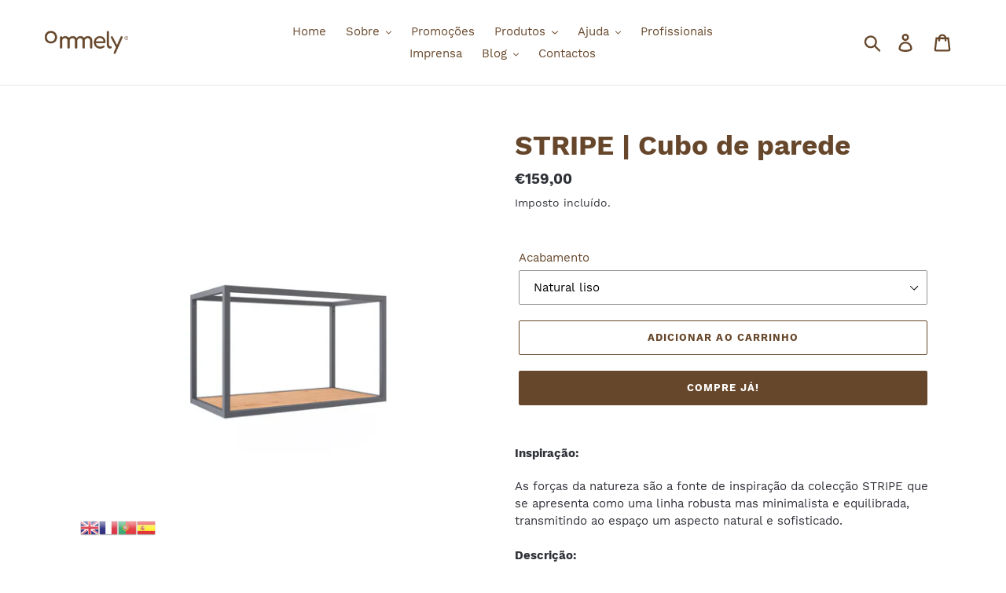

--- FILE ---
content_type: text/html; charset=utf-8
request_url: https://ommely.com/products/12-cubo-de-parede-cera
body_size: 26109
content:
<!doctype html>
<html class="no-js" lang="pt-PT">
<head>
  <meta charset="utf-8">
  <meta http-equiv="X-UA-Compatible" content="IE=edge,chrome=1">
  <meta name="viewport" content="width=device-width,initial-scale=1">
  <meta name="theme-color" content="#67472b">
  <link rel="canonical" href="https://ommely.com/products/12-cubo-de-parede-cera"><title>STRIPE | Cubo de parede
&ndash; Ommely</title><meta name="description" content="Inspiração: As forças da natureza são a fonte de inspiração da colecção STRIPE que se apresenta como uma linha robusta mas minimalista e equilibrada, transmitindo ao espaço um aspecto natural e sofisticado. Descrição: O cubo de parede da colecção STRIPE mantém as suas linhas direitas tornando-se o complemento ideal par"><!-- /snippets/social-meta-tags.liquid -->




<meta property="og:site_name" content="Ommely">
<meta property="og:url" content="https://ommely.com/products/12-cubo-de-parede-cera">
<meta property="og:title" content="STRIPE | Cubo de parede">
<meta property="og:type" content="product">
<meta property="og:description" content="Inspiração: As forças da natureza são a fonte de inspiração da colecção STRIPE que se apresenta como uma linha robusta mas minimalista e equilibrada, transmitindo ao espaço um aspecto natural e sofisticado. Descrição: O cubo de parede da colecção STRIPE mantém as suas linhas direitas tornando-se o complemento ideal par">

  <meta property="og:price:amount" content="159,00">
  <meta property="og:price:currency" content="EUR">

<meta property="og:image" content="http://ommely.com/cdn/shop/products/02.01_CERA_C405-501_1200x1200.jpg?v=1570745666"><meta property="og:image" content="http://ommely.com/cdn/shop/products/01.01_CERA_C405-501_1200x1200.jpg?v=1570745666"><meta property="og:image" content="http://ommely.com/cdn/shop/products/04.01_CERA_C405-501_1200x1200.jpg?v=1570745666">
<meta property="og:image:secure_url" content="https://ommely.com/cdn/shop/products/02.01_CERA_C405-501_1200x1200.jpg?v=1570745666"><meta property="og:image:secure_url" content="https://ommely.com/cdn/shop/products/01.01_CERA_C405-501_1200x1200.jpg?v=1570745666"><meta property="og:image:secure_url" content="https://ommely.com/cdn/shop/products/04.01_CERA_C405-501_1200x1200.jpg?v=1570745666">


  <meta name="twitter:site" content="@Ommely1">

<meta name="twitter:card" content="summary_large_image">
<meta name="twitter:title" content="STRIPE | Cubo de parede">
<meta name="twitter:description" content="Inspiração: As forças da natureza são a fonte de inspiração da colecção STRIPE que se apresenta como uma linha robusta mas minimalista e equilibrada, transmitindo ao espaço um aspecto natural e sofisticado. Descrição: O cubo de parede da colecção STRIPE mantém as suas linhas direitas tornando-se o complemento ideal par">


  <link href="//ommely.com/cdn/shop/t/1/assets/theme.scss.css?v=159166054209782435071705533733" rel="stylesheet" type="text/css" media="all" />

  <script>
    var theme = {
      strings: {
        addToCart: "Adicionar ao carrinho",
        soldOut: "Esgotado",
        unavailable: "Indisponível",
        regularPrice: "Preço normal",
        sale: "Promoção",
        showMore: "Ver mais",
        showLess: "Mostrar Menos",
        addressError: "Não é possível localizar o endereço",
        addressNoResults: "Nenhum resultado para este endereço",
        addressQueryLimit: "Você excedeu a cota de uso da API do Google. Considere a atualização para um \u003ca href=\"https:\/\/developers.google.com\/maps\/premium\/usage-limits\"\u003ePlano Premium\u003c\/a\u003e.",
        authError: "Houve um problema autenticação de sua conta do Google Maps.",
        newWindow: "Abrirá numa nova janela.",
        external: "Abrirá uma página externa.",
        newWindowExternal: "Abrirá uma página externa numa nova janela.",
        quantityMinimumMessage: "Quantidade deve ser 1 ou mais",
        unitPrice: "Preço unitário",
        unitPriceSeparator: "por",
        oneCartCount: "Item de 1",
        otherCartCount: "[count] itens",
        quantityLabel: "Quantidade: [count]"
      },
      moneyFormat: "€{{amount_with_comma_separator}}"
    }

    document.documentElement.className = document.documentElement.className.replace('no-js', 'js');
  </script><script src="//ommely.com/cdn/shop/t/1/assets/lazysizes.js?v=94224023136283657951562655235" async="async"></script>
  <script src="//ommely.com/cdn/shop/t/1/assets/vendor.js?v=12001839194546984181562655236" defer="defer"></script>
  <script src="//ommely.com/cdn/shop/t/1/assets/theme.js?v=107203192688088972491562655235" defer="defer"></script>

  <script>window.performance && window.performance.mark && window.performance.mark('shopify.content_for_header.start');</script><meta id="shopify-digital-wallet" name="shopify-digital-wallet" content="/4496719918/digital_wallets/dialog">
<meta name="shopify-checkout-api-token" content="69ce6b96852e865c234f4e4dc83717e4">
<meta id="in-context-paypal-metadata" data-shop-id="4496719918" data-venmo-supported="false" data-environment="production" data-locale="en_US" data-paypal-v4="true" data-currency="EUR">
<link rel="alternate" type="application/json+oembed" href="https://ommely.com/products/12-cubo-de-parede-cera.oembed">
<script async="async" src="/checkouts/internal/preloads.js?locale=pt-PT"></script>
<script id="shopify-features" type="application/json">{"accessToken":"69ce6b96852e865c234f4e4dc83717e4","betas":["rich-media-storefront-analytics"],"domain":"ommely.com","predictiveSearch":true,"shopId":4496719918,"locale":"pt-pt"}</script>
<script>var Shopify = Shopify || {};
Shopify.shop = "ommely.myshopify.com";
Shopify.locale = "pt-PT";
Shopify.currency = {"active":"EUR","rate":"1.0"};
Shopify.country = "PT";
Shopify.theme = {"name":"Debut","id":38738001966,"schema_name":"Debut","schema_version":"12.2.1","theme_store_id":796,"role":"main"};
Shopify.theme.handle = "null";
Shopify.theme.style = {"id":null,"handle":null};
Shopify.cdnHost = "ommely.com/cdn";
Shopify.routes = Shopify.routes || {};
Shopify.routes.root = "/";</script>
<script type="module">!function(o){(o.Shopify=o.Shopify||{}).modules=!0}(window);</script>
<script>!function(o){function n(){var o=[];function n(){o.push(Array.prototype.slice.apply(arguments))}return n.q=o,n}var t=o.Shopify=o.Shopify||{};t.loadFeatures=n(),t.autoloadFeatures=n()}(window);</script>
<script id="shop-js-analytics" type="application/json">{"pageType":"product"}</script>
<script defer="defer" async type="module" src="//ommely.com/cdn/shopifycloud/shop-js/modules/v2/client.init-shop-cart-sync_DkeY9lyF.pt-PT.esm.js"></script>
<script defer="defer" async type="module" src="//ommely.com/cdn/shopifycloud/shop-js/modules/v2/chunk.common_BfwUEH3L.esm.js"></script>
<script type="module">
  await import("//ommely.com/cdn/shopifycloud/shop-js/modules/v2/client.init-shop-cart-sync_DkeY9lyF.pt-PT.esm.js");
await import("//ommely.com/cdn/shopifycloud/shop-js/modules/v2/chunk.common_BfwUEH3L.esm.js");

  window.Shopify.SignInWithShop?.initShopCartSync?.({"fedCMEnabled":true,"windoidEnabled":true});

</script>
<script>(function() {
  var isLoaded = false;
  function asyncLoad() {
    if (isLoaded) return;
    isLoaded = true;
    var urls = ["https:\/\/chimpstatic.com\/mcjs-connected\/js\/users\/76ec33282b737c1810d157bb2\/1d6a70a5983f822af21d94026.js?shop=ommely.myshopify.com","https:\/\/cdn.shopify.com\/s\/files\/1\/0277\/0019\/9517\/t\/1\/assets\/booster_eu_cookie_4496719918.js?49294\u0026shop=ommely.myshopify.com","https:\/\/gtranslate.io\/shopify\/gtranslate.js?shop=ommely.myshopify.com","https:\/\/embed.tawk.to\/widget-script\/5e05dfe97e39ea1242a1fd80\/default.js?shop=ommely.myshopify.com","https:\/\/www.neowauk.com\/EventProvider\/shopifymodelint_c3094ommely.myshopify.com.js?shop=ommely.myshopify.com"];
    for (var i = 0; i < urls.length; i++) {
      var s = document.createElement('script');
      s.type = 'text/javascript';
      s.async = true;
      s.src = urls[i];
      var x = document.getElementsByTagName('script')[0];
      x.parentNode.insertBefore(s, x);
    }
  };
  if(window.attachEvent) {
    window.attachEvent('onload', asyncLoad);
  } else {
    window.addEventListener('load', asyncLoad, false);
  }
})();</script>
<script id="__st">var __st={"a":4496719918,"offset":0,"reqid":"a1756f39-15ce-48bd-9207-ef86b962ff3b-1764274571","pageurl":"ommely.com\/products\/12-cubo-de-parede-cera","u":"53c654f6ccb7","p":"product","rtyp":"product","rid":1966942453806};</script>
<script>window.ShopifyPaypalV4VisibilityTracking = true;</script>
<script id="captcha-bootstrap">!function(){'use strict';const t='contact',e='account',n='new_comment',o=[[t,t],['blogs',n],['comments',n],[t,'customer']],c=[[e,'customer_login'],[e,'guest_login'],[e,'recover_customer_password'],[e,'create_customer']],r=t=>t.map((([t,e])=>`form[action*='/${t}']:not([data-nocaptcha='true']) input[name='form_type'][value='${e}']`)).join(','),a=t=>()=>t?[...document.querySelectorAll(t)].map((t=>t.form)):[];function s(){const t=[...o],e=r(t);return a(e)}const i='password',u='form_key',d=['recaptcha-v3-token','g-recaptcha-response','h-captcha-response',i],f=()=>{try{return window.sessionStorage}catch{return}},m='__shopify_v',_=t=>t.elements[u];function p(t,e,n=!1){try{const o=window.sessionStorage,c=JSON.parse(o.getItem(e)),{data:r}=function(t){const{data:e,action:n}=t;return t[m]||n?{data:e,action:n}:{data:t,action:n}}(c);for(const[e,n]of Object.entries(r))t.elements[e]&&(t.elements[e].value=n);n&&o.removeItem(e)}catch(o){console.error('form repopulation failed',{error:o})}}const l='form_type',E='cptcha';function T(t){t.dataset[E]=!0}const w=window,h=w.document,L='Shopify',v='ce_forms',y='captcha';let A=!1;((t,e)=>{const n=(g='f06e6c50-85a8-45c8-87d0-21a2b65856fe',I='https://cdn.shopify.com/shopifycloud/storefront-forms-hcaptcha/ce_storefront_forms_captcha_hcaptcha.v1.5.2.iife.js',D={infoText:'Protegido por hCaptcha',privacyText:'Privacidade',termsText:'Termos'},(t,e,n)=>{const o=w[L][v],c=o.bindForm;if(c)return c(t,g,e,D).then(n);var r;o.q.push([[t,g,e,D],n]),r=I,A||(h.body.append(Object.assign(h.createElement('script'),{id:'captcha-provider',async:!0,src:r})),A=!0)});var g,I,D;w[L]=w[L]||{},w[L][v]=w[L][v]||{},w[L][v].q=[],w[L][y]=w[L][y]||{},w[L][y].protect=function(t,e){n(t,void 0,e),T(t)},Object.freeze(w[L][y]),function(t,e,n,w,h,L){const[v,y,A,g]=function(t,e,n){const i=e?o:[],u=t?c:[],d=[...i,...u],f=r(d),m=r(i),_=r(d.filter((([t,e])=>n.includes(e))));return[a(f),a(m),a(_),s()]}(w,h,L),I=t=>{const e=t.target;return e instanceof HTMLFormElement?e:e&&e.form},D=t=>v().includes(t);t.addEventListener('submit',(t=>{const e=I(t);if(!e)return;const n=D(e)&&!e.dataset.hcaptchaBound&&!e.dataset.recaptchaBound,o=_(e),c=g().includes(e)&&(!o||!o.value);(n||c)&&t.preventDefault(),c&&!n&&(function(t){try{if(!f())return;!function(t){const e=f();if(!e)return;const n=_(t);if(!n)return;const o=n.value;o&&e.removeItem(o)}(t);const e=Array.from(Array(32),(()=>Math.random().toString(36)[2])).join('');!function(t,e){_(t)||t.append(Object.assign(document.createElement('input'),{type:'hidden',name:u})),t.elements[u].value=e}(t,e),function(t,e){const n=f();if(!n)return;const o=[...t.querySelectorAll(`input[type='${i}']`)].map((({name:t})=>t)),c=[...d,...o],r={};for(const[a,s]of new FormData(t).entries())c.includes(a)||(r[a]=s);n.setItem(e,JSON.stringify({[m]:1,action:t.action,data:r}))}(t,e)}catch(e){console.error('failed to persist form',e)}}(e),e.submit())}));const S=(t,e)=>{t&&!t.dataset[E]&&(n(t,e.some((e=>e===t))),T(t))};for(const o of['focusin','change'])t.addEventListener(o,(t=>{const e=I(t);D(e)&&S(e,y())}));const B=e.get('form_key'),M=e.get(l),P=B&&M;t.addEventListener('DOMContentLoaded',(()=>{const t=y();if(P)for(const e of t)e.elements[l].value===M&&p(e,B);[...new Set([...A(),...v().filter((t=>'true'===t.dataset.shopifyCaptcha))])].forEach((e=>S(e,t)))}))}(h,new URLSearchParams(w.location.search),n,t,e,['guest_login'])})(!0,!0)}();</script>
<script integrity="sha256-52AcMU7V7pcBOXWImdc/TAGTFKeNjmkeM1Pvks/DTgc=" data-source-attribution="shopify.loadfeatures" defer="defer" src="//ommely.com/cdn/shopifycloud/storefront/assets/storefront/load_feature-81c60534.js" crossorigin="anonymous"></script>
<script data-source-attribution="shopify.dynamic_checkout.dynamic.init">var Shopify=Shopify||{};Shopify.PaymentButton=Shopify.PaymentButton||{isStorefrontPortableWallets:!0,init:function(){window.Shopify.PaymentButton.init=function(){};var t=document.createElement("script");t.src="https://ommely.com/cdn/shopifycloud/portable-wallets/latest/portable-wallets.pt-pt.js",t.type="module",document.head.appendChild(t)}};
</script>
<script data-source-attribution="shopify.dynamic_checkout.buyer_consent">
  function portableWalletsHideBuyerConsent(e){var t=document.getElementById("shopify-buyer-consent"),n=document.getElementById("shopify-subscription-policy-button");t&&n&&(t.classList.add("hidden"),t.setAttribute("aria-hidden","true"),n.removeEventListener("click",e))}function portableWalletsShowBuyerConsent(e){var t=document.getElementById("shopify-buyer-consent"),n=document.getElementById("shopify-subscription-policy-button");t&&n&&(t.classList.remove("hidden"),t.removeAttribute("aria-hidden"),n.addEventListener("click",e))}window.Shopify?.PaymentButton&&(window.Shopify.PaymentButton.hideBuyerConsent=portableWalletsHideBuyerConsent,window.Shopify.PaymentButton.showBuyerConsent=portableWalletsShowBuyerConsent);
</script>
<script>
  function portableWalletsCleanup(e){e&&e.src&&console.error("Failed to load portable wallets script "+e.src);var t=document.querySelectorAll("shopify-accelerated-checkout .shopify-payment-button__skeleton, shopify-accelerated-checkout-cart .wallet-cart-button__skeleton"),e=document.getElementById("shopify-buyer-consent");for(let e=0;e<t.length;e++)t[e].remove();e&&e.remove()}function portableWalletsNotLoadedAsModule(e){e instanceof ErrorEvent&&"string"==typeof e.message&&e.message.includes("import.meta")&&"string"==typeof e.filename&&e.filename.includes("portable-wallets")&&(window.removeEventListener("error",portableWalletsNotLoadedAsModule),window.Shopify.PaymentButton.failedToLoad=e,"loading"===document.readyState?document.addEventListener("DOMContentLoaded",window.Shopify.PaymentButton.init):window.Shopify.PaymentButton.init())}window.addEventListener("error",portableWalletsNotLoadedAsModule);
</script>

<script type="module" src="https://ommely.com/cdn/shopifycloud/portable-wallets/latest/portable-wallets.pt-pt.js" onError="portableWalletsCleanup(this)" crossorigin="anonymous"></script>
<script nomodule>
  document.addEventListener("DOMContentLoaded", portableWalletsCleanup);
</script>

<link id="shopify-accelerated-checkout-styles" rel="stylesheet" media="screen" href="https://ommely.com/cdn/shopifycloud/portable-wallets/latest/accelerated-checkout-backwards-compat.css" crossorigin="anonymous">
<style id="shopify-accelerated-checkout-cart">
        #shopify-buyer-consent {
  margin-top: 1em;
  display: inline-block;
  width: 100%;
}

#shopify-buyer-consent.hidden {
  display: none;
}

#shopify-subscription-policy-button {
  background: none;
  border: none;
  padding: 0;
  text-decoration: underline;
  font-size: inherit;
  cursor: pointer;
}

#shopify-subscription-policy-button::before {
  box-shadow: none;
}

      </style>

<script>window.performance && window.performance.mark && window.performance.mark('shopify.content_for_header.end');</script>
  
  <!-- Global site tag (gtag.js) - Google Analytics -->
<script async src="https://www.googletagmanager.com/gtag/js?id=G-SJDR9WYW1K"></script>
<script>
  window.dataLayer = window.dataLayer || [];
  function gtag(){dataLayer.push(arguments);}
  gtag('js', new Date());

  gtag('config', 'G-SJDR9WYW1K');
</script>
  
<script src="https://cdn.shopify.com/extensions/8d2c31d3-a828-4daf-820f-80b7f8e01c39/nova-eu-cookie-bar-gdpr-4/assets/nova-cookie-app-embed.js" type="text/javascript" defer="defer"></script>
<link href="https://cdn.shopify.com/extensions/8d2c31d3-a828-4daf-820f-80b7f8e01c39/nova-eu-cookie-bar-gdpr-4/assets/nova-cookie.css" rel="stylesheet" type="text/css" media="all">
<link href="https://monorail-edge.shopifysvc.com" rel="dns-prefetch">
<script>(function(){if ("sendBeacon" in navigator && "performance" in window) {try {var session_token_from_headers = performance.getEntriesByType('navigation')[0].serverTiming.find(x => x.name == '_s').description;} catch {var session_token_from_headers = undefined;}var session_cookie_matches = document.cookie.match(/_shopify_s=([^;]*)/);var session_token_from_cookie = session_cookie_matches && session_cookie_matches.length === 2 ? session_cookie_matches[1] : "";var session_token = session_token_from_headers || session_token_from_cookie || "";function handle_abandonment_event(e) {var entries = performance.getEntries().filter(function(entry) {return /monorail-edge.shopifysvc.com/.test(entry.name);});if (!window.abandonment_tracked && entries.length === 0) {window.abandonment_tracked = true;var currentMs = Date.now();var navigation_start = performance.timing.navigationStart;var payload = {shop_id: 4496719918,url: window.location.href,navigation_start,duration: currentMs - navigation_start,session_token,page_type: "product"};window.navigator.sendBeacon("https://monorail-edge.shopifysvc.com/v1/produce", JSON.stringify({schema_id: "online_store_buyer_site_abandonment/1.1",payload: payload,metadata: {event_created_at_ms: currentMs,event_sent_at_ms: currentMs}}));}}window.addEventListener('pagehide', handle_abandonment_event);}}());</script>
<script id="web-pixels-manager-setup">(function e(e,d,r,n,o){if(void 0===o&&(o={}),!Boolean(null===(a=null===(i=window.Shopify)||void 0===i?void 0:i.analytics)||void 0===a?void 0:a.replayQueue)){var i,a;window.Shopify=window.Shopify||{};var t=window.Shopify;t.analytics=t.analytics||{};var s=t.analytics;s.replayQueue=[],s.publish=function(e,d,r){return s.replayQueue.push([e,d,r]),!0};try{self.performance.mark("wpm:start")}catch(e){}var l=function(){var e={modern:/Edge?\/(1{2}[4-9]|1[2-9]\d|[2-9]\d{2}|\d{4,})\.\d+(\.\d+|)|Firefox\/(1{2}[4-9]|1[2-9]\d|[2-9]\d{2}|\d{4,})\.\d+(\.\d+|)|Chrom(ium|e)\/(9{2}|\d{3,})\.\d+(\.\d+|)|(Maci|X1{2}).+ Version\/(15\.\d+|(1[6-9]|[2-9]\d|\d{3,})\.\d+)([,.]\d+|)( \(\w+\)|)( Mobile\/\w+|) Safari\/|Chrome.+OPR\/(9{2}|\d{3,})\.\d+\.\d+|(CPU[ +]OS|iPhone[ +]OS|CPU[ +]iPhone|CPU IPhone OS|CPU iPad OS)[ +]+(15[._]\d+|(1[6-9]|[2-9]\d|\d{3,})[._]\d+)([._]\d+|)|Android:?[ /-](13[3-9]|1[4-9]\d|[2-9]\d{2}|\d{4,})(\.\d+|)(\.\d+|)|Android.+Firefox\/(13[5-9]|1[4-9]\d|[2-9]\d{2}|\d{4,})\.\d+(\.\d+|)|Android.+Chrom(ium|e)\/(13[3-9]|1[4-9]\d|[2-9]\d{2}|\d{4,})\.\d+(\.\d+|)|SamsungBrowser\/([2-9]\d|\d{3,})\.\d+/,legacy:/Edge?\/(1[6-9]|[2-9]\d|\d{3,})\.\d+(\.\d+|)|Firefox\/(5[4-9]|[6-9]\d|\d{3,})\.\d+(\.\d+|)|Chrom(ium|e)\/(5[1-9]|[6-9]\d|\d{3,})\.\d+(\.\d+|)([\d.]+$|.*Safari\/(?![\d.]+ Edge\/[\d.]+$))|(Maci|X1{2}).+ Version\/(10\.\d+|(1[1-9]|[2-9]\d|\d{3,})\.\d+)([,.]\d+|)( \(\w+\)|)( Mobile\/\w+|) Safari\/|Chrome.+OPR\/(3[89]|[4-9]\d|\d{3,})\.\d+\.\d+|(CPU[ +]OS|iPhone[ +]OS|CPU[ +]iPhone|CPU IPhone OS|CPU iPad OS)[ +]+(10[._]\d+|(1[1-9]|[2-9]\d|\d{3,})[._]\d+)([._]\d+|)|Android:?[ /-](13[3-9]|1[4-9]\d|[2-9]\d{2}|\d{4,})(\.\d+|)(\.\d+|)|Mobile Safari.+OPR\/([89]\d|\d{3,})\.\d+\.\d+|Android.+Firefox\/(13[5-9]|1[4-9]\d|[2-9]\d{2}|\d{4,})\.\d+(\.\d+|)|Android.+Chrom(ium|e)\/(13[3-9]|1[4-9]\d|[2-9]\d{2}|\d{4,})\.\d+(\.\d+|)|Android.+(UC? ?Browser|UCWEB|U3)[ /]?(15\.([5-9]|\d{2,})|(1[6-9]|[2-9]\d|\d{3,})\.\d+)\.\d+|SamsungBrowser\/(5\.\d+|([6-9]|\d{2,})\.\d+)|Android.+MQ{2}Browser\/(14(\.(9|\d{2,})|)|(1[5-9]|[2-9]\d|\d{3,})(\.\d+|))(\.\d+|)|K[Aa][Ii]OS\/(3\.\d+|([4-9]|\d{2,})\.\d+)(\.\d+|)/},d=e.modern,r=e.legacy,n=navigator.userAgent;return n.match(d)?"modern":n.match(r)?"legacy":"unknown"}(),u="modern"===l?"modern":"legacy",c=(null!=n?n:{modern:"",legacy:""})[u],f=function(e){return[e.baseUrl,"/wpm","/b",e.hashVersion,"modern"===e.buildTarget?"m":"l",".js"].join("")}({baseUrl:d,hashVersion:r,buildTarget:u}),m=function(e){var d=e.version,r=e.bundleTarget,n=e.surface,o=e.pageUrl,i=e.monorailEndpoint;return{emit:function(e){var a=e.status,t=e.errorMsg,s=(new Date).getTime(),l=JSON.stringify({metadata:{event_sent_at_ms:s},events:[{schema_id:"web_pixels_manager_load/3.1",payload:{version:d,bundle_target:r,page_url:o,status:a,surface:n,error_msg:t},metadata:{event_created_at_ms:s}}]});if(!i)return console&&console.warn&&console.warn("[Web Pixels Manager] No Monorail endpoint provided, skipping logging."),!1;try{return self.navigator.sendBeacon.bind(self.navigator)(i,l)}catch(e){}var u=new XMLHttpRequest;try{return u.open("POST",i,!0),u.setRequestHeader("Content-Type","text/plain"),u.send(l),!0}catch(e){return console&&console.warn&&console.warn("[Web Pixels Manager] Got an unhandled error while logging to Monorail."),!1}}}}({version:r,bundleTarget:l,surface:e.surface,pageUrl:self.location.href,monorailEndpoint:e.monorailEndpoint});try{o.browserTarget=l,function(e){var d=e.src,r=e.async,n=void 0===r||r,o=e.onload,i=e.onerror,a=e.sri,t=e.scriptDataAttributes,s=void 0===t?{}:t,l=document.createElement("script"),u=document.querySelector("head"),c=document.querySelector("body");if(l.async=n,l.src=d,a&&(l.integrity=a,l.crossOrigin="anonymous"),s)for(var f in s)if(Object.prototype.hasOwnProperty.call(s,f))try{l.dataset[f]=s[f]}catch(e){}if(o&&l.addEventListener("load",o),i&&l.addEventListener("error",i),u)u.appendChild(l);else{if(!c)throw new Error("Did not find a head or body element to append the script");c.appendChild(l)}}({src:f,async:!0,onload:function(){if(!function(){var e,d;return Boolean(null===(d=null===(e=window.Shopify)||void 0===e?void 0:e.analytics)||void 0===d?void 0:d.initialized)}()){var d=window.webPixelsManager.init(e)||void 0;if(d){var r=window.Shopify.analytics;r.replayQueue.forEach((function(e){var r=e[0],n=e[1],o=e[2];d.publishCustomEvent(r,n,o)})),r.replayQueue=[],r.publish=d.publishCustomEvent,r.visitor=d.visitor,r.initialized=!0}}},onerror:function(){return m.emit({status:"failed",errorMsg:"".concat(f," has failed to load")})},sri:function(e){var d=/^sha384-[A-Za-z0-9+/=]+$/;return"string"==typeof e&&d.test(e)}(c)?c:"",scriptDataAttributes:o}),m.emit({status:"loading"})}catch(e){m.emit({status:"failed",errorMsg:(null==e?void 0:e.message)||"Unknown error"})}}})({shopId: 4496719918,storefrontBaseUrl: "https://ommely.com",extensionsBaseUrl: "https://extensions.shopifycdn.com/cdn/shopifycloud/web-pixels-manager",monorailEndpoint: "https://monorail-edge.shopifysvc.com/unstable/produce_batch",surface: "storefront-renderer",enabledBetaFlags: ["2dca8a86"],webPixelsConfigList: [{"id":"152731991","eventPayloadVersion":"v1","runtimeContext":"LAX","scriptVersion":"1","type":"CUSTOM","privacyPurposes":["MARKETING"],"name":"Meta pixel (migrated)"},{"id":"shopify-app-pixel","configuration":"{}","eventPayloadVersion":"v1","runtimeContext":"STRICT","scriptVersion":"0450","apiClientId":"shopify-pixel","type":"APP","privacyPurposes":["ANALYTICS","MARKETING"]},{"id":"shopify-custom-pixel","eventPayloadVersion":"v1","runtimeContext":"LAX","scriptVersion":"0450","apiClientId":"shopify-pixel","type":"CUSTOM","privacyPurposes":["ANALYTICS","MARKETING"]}],isMerchantRequest: false,initData: {"shop":{"name":"Ommely","paymentSettings":{"currencyCode":"EUR"},"myshopifyDomain":"ommely.myshopify.com","countryCode":"PT","storefrontUrl":"https:\/\/ommely.com"},"customer":null,"cart":null,"checkout":null,"productVariants":[{"price":{"amount":159.0,"currencyCode":"EUR"},"product":{"title":"STRIPE | Cubo de parede","vendor":"Ommely","id":"1966942453806","untranslatedTitle":"STRIPE | Cubo de parede","url":"\/products\/12-cubo-de-parede-cera","type":"Sala de Estar"},"id":"30988270796865","image":{"src":"\/\/ommely.com\/cdn\/shop\/products\/02.01_CERA_C405-501.jpg?v=1570745666"},"sku":"CERA_C405-501","title":"Natural liso","untranslatedTitle":"Natural liso"},{"price":{"amount":159.0,"currencyCode":"EUR"},"product":{"title":"STRIPE | Cubo de parede","vendor":"Ommely","id":"1966942453806","untranslatedTitle":"STRIPE | Cubo de parede","url":"\/products\/12-cubo-de-parede-cera","type":"Sala de Estar"},"id":"30988271681601","image":{"src":"\/\/ommely.com\/cdn\/shop\/products\/02.01_CERA_C405-501.jpg?v=1570745666"},"sku":"CERA_C405-502","title":"Natural escovado","untranslatedTitle":"Natural escovado"},{"price":{"amount":159.0,"currencyCode":"EUR"},"product":{"title":"STRIPE | Cubo de parede","vendor":"Ommely","id":"1966942453806","untranslatedTitle":"STRIPE | Cubo de parede","url":"\/products\/12-cubo-de-parede-cera","type":"Sala de Estar"},"id":"30988275843137","image":{"src":"\/\/ommely.com\/cdn\/shop\/products\/02.01_CERA_C405-501.jpg?v=1570745666"},"sku":"CERA_C405-13","title":"Rosé liso","untranslatedTitle":"Rosé liso"},{"price":{"amount":159.0,"currencyCode":"EUR"},"product":{"title":"STRIPE | Cubo de parede","vendor":"Ommely","id":"1966942453806","untranslatedTitle":"STRIPE | Cubo de parede","url":"\/products\/12-cubo-de-parede-cera","type":"Sala de Estar"},"id":"30988275941441","image":{"src":"\/\/ommely.com\/cdn\/shop\/products\/02.01_CERA_C405-501.jpg?v=1570745666"},"sku":"CERA_C405-36","title":"Rosé escovado","untranslatedTitle":"Rosé escovado"},{"price":{"amount":159.0,"currencyCode":"EUR"},"product":{"title":"STRIPE | Cubo de parede","vendor":"Ommely","id":"1966942453806","untranslatedTitle":"STRIPE | Cubo de parede","url":"\/products\/12-cubo-de-parede-cera","type":"Sala de Estar"},"id":"30988276760641","image":{"src":"\/\/ommely.com\/cdn\/shop\/products\/02.01_CERA_C405-501.jpg?v=1570745666"},"sku":"CERA_C405-82","title":"Tabaco liso","untranslatedTitle":"Tabaco liso"},{"price":{"amount":159.0,"currencyCode":"EUR"},"product":{"title":"STRIPE | Cubo de parede","vendor":"Ommely","id":"1966942453806","untranslatedTitle":"STRIPE | Cubo de parede","url":"\/products\/12-cubo-de-parede-cera","type":"Sala de Estar"},"id":"30988276858945","image":{"src":"\/\/ommely.com\/cdn\/shop\/products\/02.01_CERA_C405-501.jpg?v=1570745666"},"sku":"CERA_C405-92","title":"Tabaco escovado","untranslatedTitle":"Tabaco escovado"}],"purchasingCompany":null},},"https://ommely.com/cdn","ae1676cfwd2530674p4253c800m34e853cb",{"modern":"","legacy":""},{"shopId":"4496719918","storefrontBaseUrl":"https:\/\/ommely.com","extensionBaseUrl":"https:\/\/extensions.shopifycdn.com\/cdn\/shopifycloud\/web-pixels-manager","surface":"storefront-renderer","enabledBetaFlags":"[\"2dca8a86\"]","isMerchantRequest":"false","hashVersion":"ae1676cfwd2530674p4253c800m34e853cb","publish":"custom","events":"[[\"page_viewed\",{}],[\"product_viewed\",{\"productVariant\":{\"price\":{\"amount\":159.0,\"currencyCode\":\"EUR\"},\"product\":{\"title\":\"STRIPE | Cubo de parede\",\"vendor\":\"Ommely\",\"id\":\"1966942453806\",\"untranslatedTitle\":\"STRIPE | Cubo de parede\",\"url\":\"\/products\/12-cubo-de-parede-cera\",\"type\":\"Sala de Estar\"},\"id\":\"30988270796865\",\"image\":{\"src\":\"\/\/ommely.com\/cdn\/shop\/products\/02.01_CERA_C405-501.jpg?v=1570745666\"},\"sku\":\"CERA_C405-501\",\"title\":\"Natural liso\",\"untranslatedTitle\":\"Natural liso\"}}]]"});</script><script>
  window.ShopifyAnalytics = window.ShopifyAnalytics || {};
  window.ShopifyAnalytics.meta = window.ShopifyAnalytics.meta || {};
  window.ShopifyAnalytics.meta.currency = 'EUR';
  var meta = {"product":{"id":1966942453806,"gid":"gid:\/\/shopify\/Product\/1966942453806","vendor":"Ommely","type":"Sala de Estar","variants":[{"id":30988270796865,"price":15900,"name":"STRIPE | Cubo de parede - Natural liso","public_title":"Natural liso","sku":"CERA_C405-501"},{"id":30988271681601,"price":15900,"name":"STRIPE | Cubo de parede - Natural escovado","public_title":"Natural escovado","sku":"CERA_C405-502"},{"id":30988275843137,"price":15900,"name":"STRIPE | Cubo de parede - Rosé liso","public_title":"Rosé liso","sku":"CERA_C405-13"},{"id":30988275941441,"price":15900,"name":"STRIPE | Cubo de parede - Rosé escovado","public_title":"Rosé escovado","sku":"CERA_C405-36"},{"id":30988276760641,"price":15900,"name":"STRIPE | Cubo de parede - Tabaco liso","public_title":"Tabaco liso","sku":"CERA_C405-82"},{"id":30988276858945,"price":15900,"name":"STRIPE | Cubo de parede - Tabaco escovado","public_title":"Tabaco escovado","sku":"CERA_C405-92"}],"remote":false},"page":{"pageType":"product","resourceType":"product","resourceId":1966942453806}};
  for (var attr in meta) {
    window.ShopifyAnalytics.meta[attr] = meta[attr];
  }
</script>
<script class="analytics">
  (function () {
    var customDocumentWrite = function(content) {
      var jquery = null;

      if (window.jQuery) {
        jquery = window.jQuery;
      } else if (window.Checkout && window.Checkout.$) {
        jquery = window.Checkout.$;
      }

      if (jquery) {
        jquery('body').append(content);
      }
    };

    var hasLoggedConversion = function(token) {
      if (token) {
        return document.cookie.indexOf('loggedConversion=' + token) !== -1;
      }
      return false;
    }

    var setCookieIfConversion = function(token) {
      if (token) {
        var twoMonthsFromNow = new Date(Date.now());
        twoMonthsFromNow.setMonth(twoMonthsFromNow.getMonth() + 2);

        document.cookie = 'loggedConversion=' + token + '; expires=' + twoMonthsFromNow;
      }
    }

    var trekkie = window.ShopifyAnalytics.lib = window.trekkie = window.trekkie || [];
    if (trekkie.integrations) {
      return;
    }
    trekkie.methods = [
      'identify',
      'page',
      'ready',
      'track',
      'trackForm',
      'trackLink'
    ];
    trekkie.factory = function(method) {
      return function() {
        var args = Array.prototype.slice.call(arguments);
        args.unshift(method);
        trekkie.push(args);
        return trekkie;
      };
    };
    for (var i = 0; i < trekkie.methods.length; i++) {
      var key = trekkie.methods[i];
      trekkie[key] = trekkie.factory(key);
    }
    trekkie.load = function(config) {
      trekkie.config = config || {};
      trekkie.config.initialDocumentCookie = document.cookie;
      var first = document.getElementsByTagName('script')[0];
      var script = document.createElement('script');
      script.type = 'text/javascript';
      script.onerror = function(e) {
        var scriptFallback = document.createElement('script');
        scriptFallback.type = 'text/javascript';
        scriptFallback.onerror = function(error) {
                var Monorail = {
      produce: function produce(monorailDomain, schemaId, payload) {
        var currentMs = new Date().getTime();
        var event = {
          schema_id: schemaId,
          payload: payload,
          metadata: {
            event_created_at_ms: currentMs,
            event_sent_at_ms: currentMs
          }
        };
        return Monorail.sendRequest("https://" + monorailDomain + "/v1/produce", JSON.stringify(event));
      },
      sendRequest: function sendRequest(endpointUrl, payload) {
        // Try the sendBeacon API
        if (window && window.navigator && typeof window.navigator.sendBeacon === 'function' && typeof window.Blob === 'function' && !Monorail.isIos12()) {
          var blobData = new window.Blob([payload], {
            type: 'text/plain'
          });

          if (window.navigator.sendBeacon(endpointUrl, blobData)) {
            return true;
          } // sendBeacon was not successful

        } // XHR beacon

        var xhr = new XMLHttpRequest();

        try {
          xhr.open('POST', endpointUrl);
          xhr.setRequestHeader('Content-Type', 'text/plain');
          xhr.send(payload);
        } catch (e) {
          console.log(e);
        }

        return false;
      },
      isIos12: function isIos12() {
        return window.navigator.userAgent.lastIndexOf('iPhone; CPU iPhone OS 12_') !== -1 || window.navigator.userAgent.lastIndexOf('iPad; CPU OS 12_') !== -1;
      }
    };
    Monorail.produce('monorail-edge.shopifysvc.com',
      'trekkie_storefront_load_errors/1.1',
      {shop_id: 4496719918,
      theme_id: 38738001966,
      app_name: "storefront",
      context_url: window.location.href,
      source_url: "//ommely.com/cdn/s/trekkie.storefront.3c703df509f0f96f3237c9daa54e2777acf1a1dd.min.js"});

        };
        scriptFallback.async = true;
        scriptFallback.src = '//ommely.com/cdn/s/trekkie.storefront.3c703df509f0f96f3237c9daa54e2777acf1a1dd.min.js';
        first.parentNode.insertBefore(scriptFallback, first);
      };
      script.async = true;
      script.src = '//ommely.com/cdn/s/trekkie.storefront.3c703df509f0f96f3237c9daa54e2777acf1a1dd.min.js';
      first.parentNode.insertBefore(script, first);
    };
    trekkie.load(
      {"Trekkie":{"appName":"storefront","development":false,"defaultAttributes":{"shopId":4496719918,"isMerchantRequest":null,"themeId":38738001966,"themeCityHash":"853101768511615449","contentLanguage":"pt-PT","currency":"EUR","eventMetadataId":"187ca9f5-5b63-4a52-b952-b30b9aeca7a1"},"isServerSideCookieWritingEnabled":true,"monorailRegion":"shop_domain","enabledBetaFlags":["f0df213a"]},"Session Attribution":{},"S2S":{"facebookCapiEnabled":false,"source":"trekkie-storefront-renderer","apiClientId":580111}}
    );

    var loaded = false;
    trekkie.ready(function() {
      if (loaded) return;
      loaded = true;

      window.ShopifyAnalytics.lib = window.trekkie;

      var originalDocumentWrite = document.write;
      document.write = customDocumentWrite;
      try { window.ShopifyAnalytics.merchantGoogleAnalytics.call(this); } catch(error) {};
      document.write = originalDocumentWrite;

      window.ShopifyAnalytics.lib.page(null,{"pageType":"product","resourceType":"product","resourceId":1966942453806,"shopifyEmitted":true});

      var match = window.location.pathname.match(/checkouts\/(.+)\/(thank_you|post_purchase)/)
      var token = match? match[1]: undefined;
      if (!hasLoggedConversion(token)) {
        setCookieIfConversion(token);
        window.ShopifyAnalytics.lib.track("Viewed Product",{"currency":"EUR","variantId":30988270796865,"productId":1966942453806,"productGid":"gid:\/\/shopify\/Product\/1966942453806","name":"STRIPE | Cubo de parede - Natural liso","price":"159.00","sku":"CERA_C405-501","brand":"Ommely","variant":"Natural liso","category":"Sala de Estar","nonInteraction":true,"remote":false},undefined,undefined,{"shopifyEmitted":true});
      window.ShopifyAnalytics.lib.track("monorail:\/\/trekkie_storefront_viewed_product\/1.1",{"currency":"EUR","variantId":30988270796865,"productId":1966942453806,"productGid":"gid:\/\/shopify\/Product\/1966942453806","name":"STRIPE | Cubo de parede - Natural liso","price":"159.00","sku":"CERA_C405-501","brand":"Ommely","variant":"Natural liso","category":"Sala de Estar","nonInteraction":true,"remote":false,"referer":"https:\/\/ommely.com\/products\/12-cubo-de-parede-cera"});
      }
    });


        var eventsListenerScript = document.createElement('script');
        eventsListenerScript.async = true;
        eventsListenerScript.src = "//ommely.com/cdn/shopifycloud/storefront/assets/shop_events_listener-3da45d37.js";
        document.getElementsByTagName('head')[0].appendChild(eventsListenerScript);

})();</script>
  <script>
  if (!window.ga || (window.ga && typeof window.ga !== 'function')) {
    window.ga = function ga() {
      (window.ga.q = window.ga.q || []).push(arguments);
      if (window.Shopify && window.Shopify.analytics && typeof window.Shopify.analytics.publish === 'function') {
        window.Shopify.analytics.publish("ga_stub_called", {}, {sendTo: "google_osp_migration"});
      }
      console.error("Shopify's Google Analytics stub called with:", Array.from(arguments), "\nSee https://help.shopify.com/manual/promoting-marketing/pixels/pixel-migration#google for more information.");
    };
    if (window.Shopify && window.Shopify.analytics && typeof window.Shopify.analytics.publish === 'function') {
      window.Shopify.analytics.publish("ga_stub_initialized", {}, {sendTo: "google_osp_migration"});
    }
  }
</script>
<script
  defer
  src="https://ommely.com/cdn/shopifycloud/perf-kit/shopify-perf-kit-2.1.2.min.js"
  data-application="storefront-renderer"
  data-shop-id="4496719918"
  data-render-region="gcp-us-east1"
  data-page-type="product"
  data-theme-instance-id="38738001966"
  data-theme-name="Debut"
  data-theme-version="12.2.1"
  data-monorail-region="shop_domain"
  data-resource-timing-sampling-rate="10"
  data-shs="true"
  data-shs-beacon="true"
  data-shs-export-with-fetch="true"
  data-shs-logs-sample-rate="1"
></script>
</head>

<body class="template-product">

  <a class="in-page-link visually-hidden skip-link" href="#MainContent">Pular para o Conteúdo</a>

  <div id="SearchDrawer" class="search-bar drawer drawer--top" role="dialog" aria-modal="true" aria-label="Pesquisar">
    <div class="search-bar__table">
      <div class="search-bar__table-cell search-bar__form-wrapper">
        <form class="search search-bar__form" action="/search" method="get" role="search">
          <input class="search__input search-bar__input" type="search" name="q" value="" placeholder="Pesquisar" aria-label="Pesquisar">
          <button class="search-bar__submit search__submit btn--link" type="submit">
            <svg aria-hidden="true" focusable="false" role="presentation" class="icon icon-search" viewBox="0 0 37 40"><path d="M35.6 36l-9.8-9.8c4.1-5.4 3.6-13.2-1.3-18.1-5.4-5.4-14.2-5.4-19.7 0-5.4 5.4-5.4 14.2 0 19.7 2.6 2.6 6.1 4.1 9.8 4.1 3 0 5.9-1 8.3-2.8l9.8 9.8c.4.4.9.6 1.4.6s1-.2 1.4-.6c.9-.9.9-2.1.1-2.9zm-20.9-8.2c-2.6 0-5.1-1-7-2.9-3.9-3.9-3.9-10.1 0-14C9.6 9 12.2 8 14.7 8s5.1 1 7 2.9c3.9 3.9 3.9 10.1 0 14-1.9 1.9-4.4 2.9-7 2.9z"/></svg>
            <span class="icon__fallback-text">Pesquisar</span>
          </button>
        </form>
      </div>
      <div class="search-bar__table-cell text-right">
        <button type="button" class="btn--link search-bar__close js-drawer-close">
          <svg aria-hidden="true" focusable="false" role="presentation" class="icon icon-close" viewBox="0 0 40 40"><path d="M23.868 20.015L39.117 4.78c1.11-1.108 1.11-2.77 0-3.877-1.109-1.108-2.773-1.108-3.882 0L19.986 16.137 4.737.904C3.628-.204 1.965-.204.856.904c-1.11 1.108-1.11 2.77 0 3.877l15.249 15.234L.855 35.248c-1.108 1.108-1.108 2.77 0 3.877.555.554 1.248.831 1.942.831s1.386-.277 1.94-.83l15.25-15.234 15.248 15.233c.555.554 1.248.831 1.941.831s1.387-.277 1.941-.83c1.11-1.109 1.11-2.77 0-3.878L23.868 20.015z" class="layer"/></svg>
          <span class="icon__fallback-text">Encerrar (esc)</span>
        </button>
      </div>
    </div>
  </div>

  <style data-shopify>

  .cart-popup {
    box-shadow: 1px 1px 10px 2px rgba(232, 233, 235, 0.5);
  }</style><div class="cart-popup-wrapper cart-popup-wrapper--hidden" role="dialog" aria-modal="true" aria-labelledby="CartPopupHeading" data-cart-popup-wrapper>
  <div class="cart-popup" data-cart-popup tabindex="-1">
    <h2 id="CartPopupHeading" class="cart-popup__heading">Acabado de adicionar ao seu carrinho</h2>
    <button class="cart-popup__close" aria-label="Fechar" data-cart-popup-close><svg aria-hidden="true" focusable="false" role="presentation" class="icon icon-close" viewBox="0 0 40 40"><path d="M23.868 20.015L39.117 4.78c1.11-1.108 1.11-2.77 0-3.877-1.109-1.108-2.773-1.108-3.882 0L19.986 16.137 4.737.904C3.628-.204 1.965-.204.856.904c-1.11 1.108-1.11 2.77 0 3.877l15.249 15.234L.855 35.248c-1.108 1.108-1.108 2.77 0 3.877.555.554 1.248.831 1.942.831s1.386-.277 1.94-.83l15.25-15.234 15.248 15.233c.555.554 1.248.831 1.941.831s1.387-.277 1.941-.83c1.11-1.109 1.11-2.77 0-3.878L23.868 20.015z" class="layer"/></svg></button>

    <div class="cart-popup-item">
      <div class="cart-popup-item__image-wrapper hide" data-cart-popup-image-wrapper>
        <div class="cart-popup-item__image-placeholder" data-cart-popup-image-placeholder>
          <div class="placeholder-background placeholder-background--animation"></div>
        </div>
      </div>
      <div class="cart-popup-item__description">
        <div>
          <div class="cart-popup-item__title" data-cart-popup-title></div>
          <ul class="product-details" aria-label="Detalhes do produto" data-cart-popup-product-details></ul>
        </div>
        <div class="cart-popup-item__quantity">
          <span class="visually-hidden" data-cart-popup-quantity-label></span>
          <span aria-hidden="true">Qtd.:</span>
          <span aria-hidden="true" data-cart-popup-quantity></span>
        </div>
      </div>
    </div>

    <a href="/cart" class="cart-popup__cta-link btn btn--secondary-accent">
      Ver carrinho (<span data-cart-popup-cart-quantity></span>)
    </a>

    <div class="cart-popup__dismiss">
      <button class="cart-popup__dismiss-button text-link text-link--accent" data-cart-popup-dismiss>
        Continuar a Comprar
      </button>
    </div>
  </div>
</div>


  <div id="shopify-section-header" class="shopify-section">

<div data-section-id="header" data-section-type="header-section">
  

  <header class="site-header border-bottom logo--left" role="banner">
    <div class="grid grid--no-gutters grid--table site-header__mobile-nav">
      

      <div class="grid__item medium-up--one-quarter logo-align--left">
        
        
          <div class="h2 site-header__logo">
        
          
<a href="/" class="site-header__logo-image">
              
              <img class="lazyload js"
                   src="//ommely.com/cdn/shop/files/Logo_Barra-01_300x300.png?v=1614299838"
                   data-src="//ommely.com/cdn/shop/files/Logo_Barra-01_{width}x.png?v=1614299838"
                   data-widths="[180, 360, 540, 720, 900, 1080, 1296, 1512, 1728, 2048]"
                   data-aspectratio="1.4141961231470923"
                   data-sizes="auto"
                   alt="Ommely"
                   style="max-width: 110px">
              <noscript>
                
                <img src="//ommely.com/cdn/shop/files/Logo_Barra-01_110x.png?v=1614299838"
                     srcset="//ommely.com/cdn/shop/files/Logo_Barra-01_110x.png?v=1614299838 1x, //ommely.com/cdn/shop/files/Logo_Barra-01_110x@2x.png?v=1614299838 2x"
                     alt="Ommely"
                     style="max-width: 110px;">
              </noscript>
            </a>
          
        
          </div>
        
      </div>

      
        <nav class="grid__item medium-up--one-half small--hide" id="AccessibleNav" role="navigation">
          <ul class="site-nav list--inline " id="SiteNav">
  



    
      <li >
        <a href="/"
          class="site-nav__link site-nav__link--main"
          
        >
          <span class="site-nav__label">Home</span>
        </a>
      </li>
    
  



    
      <li class="site-nav--has-dropdown" data-has-dropdowns>
        <button class="site-nav__link site-nav__link--main site-nav__link--button" type="button" aria-expanded="false" aria-controls="SiteNavLabel-sobre">
          <span class="site-nav__label">Sobre</span><svg aria-hidden="true" focusable="false" role="presentation" class="icon icon--wide icon-chevron-down" viewBox="0 0 498.98 284.49"><defs><style>.cls-1{fill:#231f20}</style></defs><path class="cls-1" d="M80.93 271.76A35 35 0 0 1 140.68 247l189.74 189.75L520.16 247a35 35 0 1 1 49.5 49.5L355.17 511a35 35 0 0 1-49.5 0L91.18 296.5a34.89 34.89 0 0 1-10.25-24.74z" transform="translate(-80.93 -236.76)"/></svg>
        </button>

        <div class="site-nav__dropdown" id="SiteNavLabel-sobre">
          
            <ul>
              
                <li>
                  <a href="/pages/quem-somos"
                  class="site-nav__link site-nav__child-link"
                  
                >
                    <span class="site-nav__label">Quem Somos</span>
                  </a>
                </li>
              
                <li>
                  <a href="/pages/feito-a-mao-so-para-ti"
                  class="site-nav__link site-nav__child-link"
                  
                >
                    <span class="site-nav__label">Para ti, feito à mão</span>
                  </a>
                </li>
              
                <li>
                  <a href="/pages/qualidade-sustentavel"
                  class="site-nav__link site-nav__child-link"
                  
                >
                    <span class="site-nav__label">Qualidade Sustentável</span>
                  </a>
                </li>
              
                <li>
                  <a href="/pages/os-nossos-designers"
                  class="site-nav__link site-nav__child-link site-nav__link--last"
                  
                >
                    <span class="site-nav__label">Designers</span>
                  </a>
                </li>
              
            </ul>
          
        </div>
      </li>
    
  



    
      <li >
        <a href="/pages/promocoes"
          class="site-nav__link site-nav__link--main"
          
        >
          <span class="site-nav__label">Promoções</span>
        </a>
      </li>
    
  



    
      <li class="site-nav--has-dropdown site-nav--has-centered-dropdown" data-has-dropdowns>
        <button class="site-nav__link site-nav__link--main site-nav__link--button" type="button" aria-expanded="false" aria-controls="SiteNavLabel-produtos">
          <span class="site-nav__label">Produtos</span><svg aria-hidden="true" focusable="false" role="presentation" class="icon icon--wide icon-chevron-down" viewBox="0 0 498.98 284.49"><defs><style>.cls-1{fill:#231f20}</style></defs><path class="cls-1" d="M80.93 271.76A35 35 0 0 1 140.68 247l189.74 189.75L520.16 247a35 35 0 1 1 49.5 49.5L355.17 511a35 35 0 0 1-49.5 0L91.18 296.5a34.89 34.89 0 0 1-10.25-24.74z" transform="translate(-80.93 -236.76)"/></svg>
        </button>

        <div class="site-nav__dropdown site-nav__dropdown--centered" id="SiteNavLabel-produtos">
          
            <div class="site-nav__childlist">
              <ul class="site-nav__childlist-grid">
                
                  
                    <li class="site-nav__childlist-item">
                      <a href="/collections/sala-de-estar"
                        class="site-nav__link site-nav__child-link site-nav__child-link--parent"
                        
                      >
                        <span class="site-nav__label">Sala de Estar</span>
                      </a>

                      
                        <ul>
                        
                          <li>
                            <a href="/collections/arrumacao"
                            class="site-nav__link site-nav__child-link"
                            
                          >
                              <span class="site-nav__label">Arrumação</span>
                            </a>
                          </li>
                        
                          <li>
                            <a href="/collections/mesas-de-centro"
                            class="site-nav__link site-nav__child-link"
                            
                          >
                              <span class="site-nav__label">Mesas de Centro</span>
                            </a>
                          </li>
                        
                          <li>
                            <a href="/collections/moveis-de-tv"
                            class="site-nav__link site-nav__child-link"
                            
                          >
                              <span class="site-nav__label">Móveis de TV</span>
                            </a>
                          </li>
                        
                        </ul>
                      

                    </li>
                  
                    <li class="site-nav__childlist-item">
                      <a href="/collections/sala-de-jantar"
                        class="site-nav__link site-nav__child-link site-nav__child-link--parent"
                        
                      >
                        <span class="site-nav__label">Sala de Jantar</span>
                      </a>

                      
                        <ul>
                        
                          <li>
                            <a href="/collections/aparadores"
                            class="site-nav__link site-nav__child-link"
                            
                          >
                              <span class="site-nav__label">Aparadores</span>
                            </a>
                          </li>
                        
                          <li>
                            <a href="/collections/mesas"
                            class="site-nav__link site-nav__child-link"
                            
                          >
                              <span class="site-nav__label">Mesas</span>
                            </a>
                          </li>
                        
                          <li>
                            <a href="/collections/vitrines"
                            class="site-nav__link site-nav__child-link"
                            
                          >
                              <span class="site-nav__label">Vitrines</span>
                            </a>
                          </li>
                        
                        </ul>
                      

                    </li>
                  
                    <li class="site-nav__childlist-item">
                      <a href="/collections/quarto"
                        class="site-nav__link site-nav__child-link site-nav__child-link--parent"
                        
                      >
                        <span class="site-nav__label">Quarto</span>
                      </a>

                      
                        <ul>
                        
                          <li>
                            <a href="/collections/arrumacao-1"
                            class="site-nav__link site-nav__child-link"
                            
                          >
                              <span class="site-nav__label">Arrumação</span>
                            </a>
                          </li>
                        
                          <li>
                            <a href="/collections/cabeceiras"
                            class="site-nav__link site-nav__child-link"
                            
                          >
                              <span class="site-nav__label">Cabeceiras</span>
                            </a>
                          </li>
                        
                          <li>
                            <a href="/collections/camas"
                            class="site-nav__link site-nav__child-link"
                            
                          >
                              <span class="site-nav__label">Camas</span>
                            </a>
                          </li>
                        
                        </ul>
                      

                    </li>
                  
                    <li class="site-nav__childlist-item">
                      <a href="/collections/acessorios"
                        class="site-nav__link site-nav__child-link site-nav__child-link--parent"
                        
                      >
                        <span class="site-nav__label">Acessórios</span>
                      </a>

                      
                        <ul>
                        
                          <li>
                            <a href="/collections/arrumacao-2"
                            class="site-nav__link site-nav__child-link"
                            
                          >
                              <span class="site-nav__label">Arrumação</span>
                            </a>
                          </li>
                        
                          <li>
                            <a href="/collections/cadeiras"
                            class="site-nav__link site-nav__child-link"
                            
                          >
                              <span class="site-nav__label">Cadeiras</span>
                            </a>
                          </li>
                        
                          <li>
                            <a href="/collections/decoracao"
                            class="site-nav__link site-nav__child-link"
                            
                          >
                              <span class="site-nav__label">Decoração</span>
                            </a>
                          </li>
                        
                          <li>
                            <a href="/collections/elementos-de-parede"
                            class="site-nav__link site-nav__child-link"
                            
                          >
                              <span class="site-nav__label">Elementos de Parede</span>
                            </a>
                          </li>
                        
                        </ul>
                      

                    </li>
                  
                    <li class="site-nav__childlist-item">
                      <a href="/collections/coleccoes"
                        class="site-nav__link site-nav__child-link site-nav__child-link--parent"
                        
                      >
                        <span class="site-nav__label">Coleções</span>
                      </a>

                      
                        <ul>
                        
                          <li>
                            <a href="/collections/glam"
                            class="site-nav__link site-nav__child-link"
                            
                          >
                              <span class="site-nav__label">Glam</span>
                            </a>
                          </li>
                        
                          <li>
                            <a href="/collections/raw"
                            class="site-nav__link site-nav__child-link"
                            
                          >
                              <span class="site-nav__label">Raw</span>
                            </a>
                          </li>
                        
                          <li>
                            <a href="/collections/stripe"
                            class="site-nav__link site-nav__child-link"
                            
                          >
                              <span class="site-nav__label">Stripe</span>
                            </a>
                          </li>
                        
                          <li>
                            <a href="/collections/urban"
                            class="site-nav__link site-nav__child-link"
                            
                          >
                              <span class="site-nav__label">Urban</span>
                            </a>
                          </li>
                        
                        </ul>
                      

                    </li>
                  
                    <li class="site-nav__childlist-item">
                      <a href="/collections/promocoes"
                        class="site-nav__link site-nav__child-link site-nav__child-link--parent"
                        
                      >
                        <span class="site-nav__label">Promoções</span>
                      </a>

                      

                    </li>
                  
                    <li class="site-nav__childlist-item">
                      <a href="/pages/o-teu-movel-por-medida"
                        class="site-nav__link site-nav__child-link site-nav__child-link--parent"
                        
                      >
                        <span class="site-nav__label">O teu móvel, por medida</span>
                      </a>

                      

                    </li>
                  
                
              </ul>
            </div>

          
        </div>
      </li>
    
  



    
      <li class="site-nav--has-dropdown site-nav--has-centered-dropdown" data-has-dropdowns>
        <button class="site-nav__link site-nav__link--main site-nav__link--button" type="button" aria-expanded="false" aria-controls="SiteNavLabel-ajuda">
          <span class="site-nav__label">Ajuda</span><svg aria-hidden="true" focusable="false" role="presentation" class="icon icon--wide icon-chevron-down" viewBox="0 0 498.98 284.49"><defs><style>.cls-1{fill:#231f20}</style></defs><path class="cls-1" d="M80.93 271.76A35 35 0 0 1 140.68 247l189.74 189.75L520.16 247a35 35 0 1 1 49.5 49.5L355.17 511a35 35 0 0 1-49.5 0L91.18 296.5a34.89 34.89 0 0 1-10.25-24.74z" transform="translate(-80.93 -236.76)"/></svg>
        </button>

        <div class="site-nav__dropdown site-nav__dropdown--centered" id="SiteNavLabel-ajuda">
          
            <div class="site-nav__childlist">
              <ul class="site-nav__childlist-grid">
                
                  
                    <li class="site-nav__childlist-item">
                      <a href="/pages/perguntas-frequentes"
                        class="site-nav__link site-nav__child-link site-nav__child-link--parent"
                        
                      >
                        <span class="site-nav__label">Faqs</span>
                      </a>

                      
                        <ul>
                        
                          <li>
                            <a href="/pages/questoes-frequentes"
                            class="site-nav__link site-nav__child-link"
                            
                          >
                              <span class="site-nav__label">Antes de comprar</span>
                            </a>
                          </li>
                        
                          <li>
                            <a href="/pages/pagamento"
                            class="site-nav__link site-nav__child-link"
                            
                          >
                              <span class="site-nav__label">Pagamento</span>
                            </a>
                          </li>
                        
                          <li>
                            <a href="/pages/entrega-em-casa"
                            class="site-nav__link site-nav__child-link"
                            
                          >
                              <span class="site-nav__label">Entrega em casa</span>
                            </a>
                          </li>
                        
                          <li>
                            <a href="/pages/devolucoes-e-garantia"
                            class="site-nav__link site-nav__child-link"
                            
                          >
                              <span class="site-nav__label">Devoluções e Garantia</span>
                            </a>
                          </li>
                        
                          <li>
                            <a href="/pages/contactos-1"
                            class="site-nav__link site-nav__child-link"
                            
                          >
                              <span class="site-nav__label">Contactos</span>
                            </a>
                          </li>
                        
                        </ul>
                      

                    </li>
                  
                    <li class="site-nav__childlist-item">
                      <a href="/pages/politica-de-devolucao"
                        class="site-nav__link site-nav__child-link site-nav__child-link--parent"
                        
                      >
                        <span class="site-nav__label">Política de Devolução</span>
                      </a>

                      

                    </li>
                  
                    <li class="site-nav__childlist-item">
                      <a href="/pages/politica-de-entrega"
                        class="site-nav__link site-nav__child-link site-nav__child-link--parent"
                        
                      >
                        <span class="site-nav__label">Política de Entrega</span>
                      </a>

                      

                    </li>
                  
                    <li class="site-nav__childlist-item">
                      <a href="/pages/resolucao-de-conflitos"
                        class="site-nav__link site-nav__child-link site-nav__child-link--parent"
                        
                      >
                        <span class="site-nav__label">Resolução de Conflitos</span>
                      </a>

                      

                    </li>
                  
                
              </ul>
            </div>

          
        </div>
      </li>
    
  



    
      <li >
        <a href="/pages/profissionais-reformulada"
          class="site-nav__link site-nav__link--main"
          
        >
          <span class="site-nav__label">Profissionais</span>
        </a>
      </li>
    
  



    
      <li >
        <a href="https://ommely.com/pages/imprensa-1"
          class="site-nav__link site-nav__link--main"
          
        >
          <span class="site-nav__label">Imprensa</span>
        </a>
      </li>
    
  



    
      <li class="site-nav--has-dropdown" data-has-dropdowns>
        <button class="site-nav__link site-nav__link--main site-nav__link--button" type="button" aria-expanded="false" aria-controls="SiteNavLabel-blog">
          <span class="site-nav__label">Blog</span><svg aria-hidden="true" focusable="false" role="presentation" class="icon icon--wide icon-chevron-down" viewBox="0 0 498.98 284.49"><defs><style>.cls-1{fill:#231f20}</style></defs><path class="cls-1" d="M80.93 271.76A35 35 0 0 1 140.68 247l189.74 189.75L520.16 247a35 35 0 1 1 49.5 49.5L355.17 511a35 35 0 0 1-49.5 0L91.18 296.5a34.89 34.89 0 0 1-10.25-24.74z" transform="translate(-80.93 -236.76)"/></svg>
        </button>

        <div class="site-nav__dropdown" id="SiteNavLabel-blog">
          
            <ul>
              
                <li>
                  <a href="/blogs/news"
                  class="site-nav__link site-nav__child-link site-nav__link--last"
                  
                >
                    <span class="site-nav__label">A nossa casa</span>
                  </a>
                </li>
              
            </ul>
          
        </div>
      </li>
    
  



    
      <li >
        <a href="/pages/contactos"
          class="site-nav__link site-nav__link--main"
          
        >
          <span class="site-nav__label">Contactos</span>
        </a>
      </li>
    
  
</ul>

        </nav>
      

      <div class="grid__item medium-up--one-quarter text-right site-header__icons site-header__icons--plus">
        <div class="site-header__icons-wrapper">
          <div class="site-header__search site-header__icon">
            <form action="/search" method="get" class="search-header search" role="search">
  <input class="search-header__input search__input"
    type="search"
    name="q"
    placeholder="Pesquisar"
    aria-label="Pesquisar">
  <button class="search-header__submit search__submit btn--link site-header__icon" type="submit">
    <svg aria-hidden="true" focusable="false" role="presentation" class="icon icon-search" viewBox="0 0 37 40"><path d="M35.6 36l-9.8-9.8c4.1-5.4 3.6-13.2-1.3-18.1-5.4-5.4-14.2-5.4-19.7 0-5.4 5.4-5.4 14.2 0 19.7 2.6 2.6 6.1 4.1 9.8 4.1 3 0 5.9-1 8.3-2.8l9.8 9.8c.4.4.9.6 1.4.6s1-.2 1.4-.6c.9-.9.9-2.1.1-2.9zm-20.9-8.2c-2.6 0-5.1-1-7-2.9-3.9-3.9-3.9-10.1 0-14C9.6 9 12.2 8 14.7 8s5.1 1 7 2.9c3.9 3.9 3.9 10.1 0 14-1.9 1.9-4.4 2.9-7 2.9z"/></svg>
    <span class="icon__fallback-text">Pesquisar</span>
  </button>
</form>

          </div>

          <button type="button" class="btn--link site-header__icon site-header__search-toggle js-drawer-open-top">
            <svg aria-hidden="true" focusable="false" role="presentation" class="icon icon-search" viewBox="0 0 37 40"><path d="M35.6 36l-9.8-9.8c4.1-5.4 3.6-13.2-1.3-18.1-5.4-5.4-14.2-5.4-19.7 0-5.4 5.4-5.4 14.2 0 19.7 2.6 2.6 6.1 4.1 9.8 4.1 3 0 5.9-1 8.3-2.8l9.8 9.8c.4.4.9.6 1.4.6s1-.2 1.4-.6c.9-.9.9-2.1.1-2.9zm-20.9-8.2c-2.6 0-5.1-1-7-2.9-3.9-3.9-3.9-10.1 0-14C9.6 9 12.2 8 14.7 8s5.1 1 7 2.9c3.9 3.9 3.9 10.1 0 14-1.9 1.9-4.4 2.9-7 2.9z"/></svg>
            <span class="icon__fallback-text">Pesquisar</span>
          </button>

          
            
              <a href="/account/login" class="site-header__icon site-header__account">
                <svg aria-hidden="true" focusable="false" role="presentation" class="icon icon-login" viewBox="0 0 28.33 37.68"><path d="M14.17 14.9a7.45 7.45 0 1 0-7.5-7.45 7.46 7.46 0 0 0 7.5 7.45zm0-10.91a3.45 3.45 0 1 1-3.5 3.46A3.46 3.46 0 0 1 14.17 4zM14.17 16.47A14.18 14.18 0 0 0 0 30.68c0 1.41.66 4 5.11 5.66a27.17 27.17 0 0 0 9.06 1.34c6.54 0 14.17-1.84 14.17-7a14.18 14.18 0 0 0-14.17-14.21zm0 17.21c-6.3 0-10.17-1.77-10.17-3a10.17 10.17 0 1 1 20.33 0c.01 1.23-3.86 3-10.16 3z"/></svg>
                <span class="icon__fallback-text">Iniciar sessão</span>
              </a>
            
          

          <a href="/cart" class="site-header__icon site-header__cart">
            <svg aria-hidden="true" focusable="false" role="presentation" class="icon icon-cart" viewBox="0 0 37 40"><path d="M36.5 34.8L33.3 8h-5.9C26.7 3.9 23 .8 18.5.8S10.3 3.9 9.6 8H3.7L.5 34.8c-.2 1.5.4 2.4.9 3 .5.5 1.4 1.2 3.1 1.2h28c1.3 0 2.4-.4 3.1-1.3.7-.7 1-1.8.9-2.9zm-18-30c2.2 0 4.1 1.4 4.7 3.2h-9.5c.7-1.9 2.6-3.2 4.8-3.2zM4.5 35l2.8-23h2.2v3c0 1.1.9 2 2 2s2-.9 2-2v-3h10v3c0 1.1.9 2 2 2s2-.9 2-2v-3h2.2l2.8 23h-28z"/></svg>
            <span class="icon__fallback-text">Carrinho</span>
            <div id="CartCount" class="site-header__cart-count hide" data-cart-count-bubble>
              <span data-cart-count>0</span>
              <span class="icon__fallback-text medium-up--hide">itens</span>
            </div>
          </a>

          

          
            <button type="button" class="btn--link site-header__icon site-header__menu js-mobile-nav-toggle mobile-nav--open" aria-controls="MobileNav"  aria-expanded="false" aria-label="Menu">
              <svg aria-hidden="true" focusable="false" role="presentation" class="icon icon-hamburger" viewBox="0 0 37 40"><path d="M33.5 25h-30c-1.1 0-2-.9-2-2s.9-2 2-2h30c1.1 0 2 .9 2 2s-.9 2-2 2zm0-11.5h-30c-1.1 0-2-.9-2-2s.9-2 2-2h30c1.1 0 2 .9 2 2s-.9 2-2 2zm0 23h-30c-1.1 0-2-.9-2-2s.9-2 2-2h30c1.1 0 2 .9 2 2s-.9 2-2 2z"/></svg>
              <svg aria-hidden="true" focusable="false" role="presentation" class="icon icon-close" viewBox="0 0 40 40"><path d="M23.868 20.015L39.117 4.78c1.11-1.108 1.11-2.77 0-3.877-1.109-1.108-2.773-1.108-3.882 0L19.986 16.137 4.737.904C3.628-.204 1.965-.204.856.904c-1.11 1.108-1.11 2.77 0 3.877l15.249 15.234L.855 35.248c-1.108 1.108-1.108 2.77 0 3.877.555.554 1.248.831 1.942.831s1.386-.277 1.94-.83l15.25-15.234 15.248 15.233c.555.554 1.248.831 1.941.831s1.387-.277 1.941-.83c1.11-1.109 1.11-2.77 0-3.878L23.868 20.015z" class="layer"/></svg>
            </button>
          
        </div>

      </div>
    </div>

    <nav class="mobile-nav-wrapper medium-up--hide" role="navigation">
      <ul id="MobileNav" class="mobile-nav">
        
<li class="mobile-nav__item border-bottom">
            
              <a href="/"
                class="mobile-nav__link"
                
              >
                <span class="mobile-nav__label">Home</span>
              </a>
            
          </li>
        
<li class="mobile-nav__item border-bottom">
            
              
              <button type="button" class="btn--link js-toggle-submenu mobile-nav__link" data-target="sobre-2" data-level="1" aria-expanded="false">
                <span class="mobile-nav__label">Sobre</span>
                <div class="mobile-nav__icon">
                  <svg aria-hidden="true" focusable="false" role="presentation" class="icon icon-chevron-right" viewBox="0 0 7 11"><path d="M1.5 11A1.5 1.5 0 0 1 .44 8.44L3.38 5.5.44 2.56A1.5 1.5 0 0 1 2.56.44l4 4a1.5 1.5 0 0 1 0 2.12l-4 4A1.5 1.5 0 0 1 1.5 11z" fill="#fff"/></svg>
                </div>
              </button>
              <ul class="mobile-nav__dropdown" data-parent="sobre-2" data-level="2">
                <li class="visually-hidden" tabindex="-1" data-menu-title="2">Sobre Menu</li>
                <li class="mobile-nav__item border-bottom">
                  <div class="mobile-nav__table">
                    <div class="mobile-nav__table-cell mobile-nav__return">
                      <button class="btn--link js-toggle-submenu mobile-nav__return-btn" type="button" aria-expanded="true" aria-label="Sobre">
                        <svg aria-hidden="true" focusable="false" role="presentation" class="icon icon-chevron-left" viewBox="0 0 7 11"><path d="M5.5.037a1.5 1.5 0 0 1 1.06 2.56l-2.94 2.94 2.94 2.94a1.5 1.5 0 0 1-2.12 2.12l-4-4a1.5 1.5 0 0 1 0-2.12l4-4A1.5 1.5 0 0 1 5.5.037z" fill="#fff" class="layer"/></svg>
                      </button>
                    </div>
                    <span class="mobile-nav__sublist-link mobile-nav__sublist-header mobile-nav__sublist-header--main-nav-parent">
                      <span class="mobile-nav__label">Sobre</span>
                    </span>
                  </div>
                </li>

                
                  <li class="mobile-nav__item border-bottom">
                    
                      <a href="/pages/quem-somos"
                        class="mobile-nav__sublist-link"
                        
                      >
                        <span class="mobile-nav__label">Quem Somos</span>
                      </a>
                    
                  </li>
                
                  <li class="mobile-nav__item border-bottom">
                    
                      <a href="/pages/feito-a-mao-so-para-ti"
                        class="mobile-nav__sublist-link"
                        
                      >
                        <span class="mobile-nav__label">Para ti, feito à mão</span>
                      </a>
                    
                  </li>
                
                  <li class="mobile-nav__item border-bottom">
                    
                      <a href="/pages/qualidade-sustentavel"
                        class="mobile-nav__sublist-link"
                        
                      >
                        <span class="mobile-nav__label">Qualidade Sustentável</span>
                      </a>
                    
                  </li>
                
                  <li class="mobile-nav__item">
                    
                      <a href="/pages/os-nossos-designers"
                        class="mobile-nav__sublist-link"
                        
                      >
                        <span class="mobile-nav__label">Designers</span>
                      </a>
                    
                  </li>
                
              </ul>
            
          </li>
        
<li class="mobile-nav__item border-bottom">
            
              <a href="/pages/promocoes"
                class="mobile-nav__link"
                
              >
                <span class="mobile-nav__label">Promoções</span>
              </a>
            
          </li>
        
<li class="mobile-nav__item border-bottom">
            
              
              <button type="button" class="btn--link js-toggle-submenu mobile-nav__link" data-target="produtos-4" data-level="1" aria-expanded="false">
                <span class="mobile-nav__label">Produtos</span>
                <div class="mobile-nav__icon">
                  <svg aria-hidden="true" focusable="false" role="presentation" class="icon icon-chevron-right" viewBox="0 0 7 11"><path d="M1.5 11A1.5 1.5 0 0 1 .44 8.44L3.38 5.5.44 2.56A1.5 1.5 0 0 1 2.56.44l4 4a1.5 1.5 0 0 1 0 2.12l-4 4A1.5 1.5 0 0 1 1.5 11z" fill="#fff"/></svg>
                </div>
              </button>
              <ul class="mobile-nav__dropdown" data-parent="produtos-4" data-level="2">
                <li class="visually-hidden" tabindex="-1" data-menu-title="2">Produtos Menu</li>
                <li class="mobile-nav__item border-bottom">
                  <div class="mobile-nav__table">
                    <div class="mobile-nav__table-cell mobile-nav__return">
                      <button class="btn--link js-toggle-submenu mobile-nav__return-btn" type="button" aria-expanded="true" aria-label="Produtos">
                        <svg aria-hidden="true" focusable="false" role="presentation" class="icon icon-chevron-left" viewBox="0 0 7 11"><path d="M5.5.037a1.5 1.5 0 0 1 1.06 2.56l-2.94 2.94 2.94 2.94a1.5 1.5 0 0 1-2.12 2.12l-4-4a1.5 1.5 0 0 1 0-2.12l4-4A1.5 1.5 0 0 1 5.5.037z" fill="#fff" class="layer"/></svg>
                      </button>
                    </div>
                    <span class="mobile-nav__sublist-link mobile-nav__sublist-header mobile-nav__sublist-header--main-nav-parent">
                      <span class="mobile-nav__label">Produtos</span>
                    </span>
                  </div>
                </li>

                
                  <li class="mobile-nav__item border-bottom">
                    
                      
                      <button type="button" class="btn--link js-toggle-submenu mobile-nav__link mobile-nav__sublist-link" data-target="sala-de-estar-4-1" aria-expanded="false">
                        <span class="mobile-nav__label">Sala de Estar</span>
                        <div class="mobile-nav__icon">
                          <svg aria-hidden="true" focusable="false" role="presentation" class="icon icon-chevron-right" viewBox="0 0 7 11"><path d="M1.5 11A1.5 1.5 0 0 1 .44 8.44L3.38 5.5.44 2.56A1.5 1.5 0 0 1 2.56.44l4 4a1.5 1.5 0 0 1 0 2.12l-4 4A1.5 1.5 0 0 1 1.5 11z" fill="#fff"/></svg>
                        </div>
                      </button>
                      <ul class="mobile-nav__dropdown" data-parent="sala-de-estar-4-1" data-level="3">
                        <li class="visually-hidden" tabindex="-1" data-menu-title="3">Sala de Estar Menu</li>
                        <li class="mobile-nav__item border-bottom">
                          <div class="mobile-nav__table">
                            <div class="mobile-nav__table-cell mobile-nav__return">
                              <button type="button" class="btn--link js-toggle-submenu mobile-nav__return-btn" data-target="produtos-4" aria-expanded="true" aria-label="Sala de Estar">
                                <svg aria-hidden="true" focusable="false" role="presentation" class="icon icon-chevron-left" viewBox="0 0 7 11"><path d="M5.5.037a1.5 1.5 0 0 1 1.06 2.56l-2.94 2.94 2.94 2.94a1.5 1.5 0 0 1-2.12 2.12l-4-4a1.5 1.5 0 0 1 0-2.12l4-4A1.5 1.5 0 0 1 5.5.037z" fill="#fff" class="layer"/></svg>
                              </button>
                            </div>
                            <a href="/collections/sala-de-estar"
                              class="mobile-nav__sublist-link mobile-nav__sublist-header"
                              
                            >
                              <span class="mobile-nav__label">Sala de Estar</span>
                            </a>
                          </div>
                        </li>
                        
                          <li class="mobile-nav__item border-bottom">
                            <a href="/collections/arrumacao"
                              class="mobile-nav__sublist-link"
                              
                            >
                              <span class="mobile-nav__label">Arrumação</span>
                            </a>
                          </li>
                        
                          <li class="mobile-nav__item border-bottom">
                            <a href="/collections/mesas-de-centro"
                              class="mobile-nav__sublist-link"
                              
                            >
                              <span class="mobile-nav__label">Mesas de Centro</span>
                            </a>
                          </li>
                        
                          <li class="mobile-nav__item">
                            <a href="/collections/moveis-de-tv"
                              class="mobile-nav__sublist-link"
                              
                            >
                              <span class="mobile-nav__label">Móveis de TV</span>
                            </a>
                          </li>
                        
                      </ul>
                    
                  </li>
                
                  <li class="mobile-nav__item border-bottom">
                    
                      
                      <button type="button" class="btn--link js-toggle-submenu mobile-nav__link mobile-nav__sublist-link" data-target="sala-de-jantar-4-2" aria-expanded="false">
                        <span class="mobile-nav__label">Sala de Jantar</span>
                        <div class="mobile-nav__icon">
                          <svg aria-hidden="true" focusable="false" role="presentation" class="icon icon-chevron-right" viewBox="0 0 7 11"><path d="M1.5 11A1.5 1.5 0 0 1 .44 8.44L3.38 5.5.44 2.56A1.5 1.5 0 0 1 2.56.44l4 4a1.5 1.5 0 0 1 0 2.12l-4 4A1.5 1.5 0 0 1 1.5 11z" fill="#fff"/></svg>
                        </div>
                      </button>
                      <ul class="mobile-nav__dropdown" data-parent="sala-de-jantar-4-2" data-level="3">
                        <li class="visually-hidden" tabindex="-1" data-menu-title="3">Sala de Jantar Menu</li>
                        <li class="mobile-nav__item border-bottom">
                          <div class="mobile-nav__table">
                            <div class="mobile-nav__table-cell mobile-nav__return">
                              <button type="button" class="btn--link js-toggle-submenu mobile-nav__return-btn" data-target="produtos-4" aria-expanded="true" aria-label="Sala de Jantar">
                                <svg aria-hidden="true" focusable="false" role="presentation" class="icon icon-chevron-left" viewBox="0 0 7 11"><path d="M5.5.037a1.5 1.5 0 0 1 1.06 2.56l-2.94 2.94 2.94 2.94a1.5 1.5 0 0 1-2.12 2.12l-4-4a1.5 1.5 0 0 1 0-2.12l4-4A1.5 1.5 0 0 1 5.5.037z" fill="#fff" class="layer"/></svg>
                              </button>
                            </div>
                            <a href="/collections/sala-de-jantar"
                              class="mobile-nav__sublist-link mobile-nav__sublist-header"
                              
                            >
                              <span class="mobile-nav__label">Sala de Jantar</span>
                            </a>
                          </div>
                        </li>
                        
                          <li class="mobile-nav__item border-bottom">
                            <a href="/collections/aparadores"
                              class="mobile-nav__sublist-link"
                              
                            >
                              <span class="mobile-nav__label">Aparadores</span>
                            </a>
                          </li>
                        
                          <li class="mobile-nav__item border-bottom">
                            <a href="/collections/mesas"
                              class="mobile-nav__sublist-link"
                              
                            >
                              <span class="mobile-nav__label">Mesas</span>
                            </a>
                          </li>
                        
                          <li class="mobile-nav__item">
                            <a href="/collections/vitrines"
                              class="mobile-nav__sublist-link"
                              
                            >
                              <span class="mobile-nav__label">Vitrines</span>
                            </a>
                          </li>
                        
                      </ul>
                    
                  </li>
                
                  <li class="mobile-nav__item border-bottom">
                    
                      
                      <button type="button" class="btn--link js-toggle-submenu mobile-nav__link mobile-nav__sublist-link" data-target="quarto-4-3" aria-expanded="false">
                        <span class="mobile-nav__label">Quarto</span>
                        <div class="mobile-nav__icon">
                          <svg aria-hidden="true" focusable="false" role="presentation" class="icon icon-chevron-right" viewBox="0 0 7 11"><path d="M1.5 11A1.5 1.5 0 0 1 .44 8.44L3.38 5.5.44 2.56A1.5 1.5 0 0 1 2.56.44l4 4a1.5 1.5 0 0 1 0 2.12l-4 4A1.5 1.5 0 0 1 1.5 11z" fill="#fff"/></svg>
                        </div>
                      </button>
                      <ul class="mobile-nav__dropdown" data-parent="quarto-4-3" data-level="3">
                        <li class="visually-hidden" tabindex="-1" data-menu-title="3">Quarto Menu</li>
                        <li class="mobile-nav__item border-bottom">
                          <div class="mobile-nav__table">
                            <div class="mobile-nav__table-cell mobile-nav__return">
                              <button type="button" class="btn--link js-toggle-submenu mobile-nav__return-btn" data-target="produtos-4" aria-expanded="true" aria-label="Quarto">
                                <svg aria-hidden="true" focusable="false" role="presentation" class="icon icon-chevron-left" viewBox="0 0 7 11"><path d="M5.5.037a1.5 1.5 0 0 1 1.06 2.56l-2.94 2.94 2.94 2.94a1.5 1.5 0 0 1-2.12 2.12l-4-4a1.5 1.5 0 0 1 0-2.12l4-4A1.5 1.5 0 0 1 5.5.037z" fill="#fff" class="layer"/></svg>
                              </button>
                            </div>
                            <a href="/collections/quarto"
                              class="mobile-nav__sublist-link mobile-nav__sublist-header"
                              
                            >
                              <span class="mobile-nav__label">Quarto</span>
                            </a>
                          </div>
                        </li>
                        
                          <li class="mobile-nav__item border-bottom">
                            <a href="/collections/arrumacao-1"
                              class="mobile-nav__sublist-link"
                              
                            >
                              <span class="mobile-nav__label">Arrumação</span>
                            </a>
                          </li>
                        
                          <li class="mobile-nav__item border-bottom">
                            <a href="/collections/cabeceiras"
                              class="mobile-nav__sublist-link"
                              
                            >
                              <span class="mobile-nav__label">Cabeceiras</span>
                            </a>
                          </li>
                        
                          <li class="mobile-nav__item">
                            <a href="/collections/camas"
                              class="mobile-nav__sublist-link"
                              
                            >
                              <span class="mobile-nav__label">Camas</span>
                            </a>
                          </li>
                        
                      </ul>
                    
                  </li>
                
                  <li class="mobile-nav__item border-bottom">
                    
                      
                      <button type="button" class="btn--link js-toggle-submenu mobile-nav__link mobile-nav__sublist-link" data-target="acessorios-4-4" aria-expanded="false">
                        <span class="mobile-nav__label">Acessórios</span>
                        <div class="mobile-nav__icon">
                          <svg aria-hidden="true" focusable="false" role="presentation" class="icon icon-chevron-right" viewBox="0 0 7 11"><path d="M1.5 11A1.5 1.5 0 0 1 .44 8.44L3.38 5.5.44 2.56A1.5 1.5 0 0 1 2.56.44l4 4a1.5 1.5 0 0 1 0 2.12l-4 4A1.5 1.5 0 0 1 1.5 11z" fill="#fff"/></svg>
                        </div>
                      </button>
                      <ul class="mobile-nav__dropdown" data-parent="acessorios-4-4" data-level="3">
                        <li class="visually-hidden" tabindex="-1" data-menu-title="3">Acessórios Menu</li>
                        <li class="mobile-nav__item border-bottom">
                          <div class="mobile-nav__table">
                            <div class="mobile-nav__table-cell mobile-nav__return">
                              <button type="button" class="btn--link js-toggle-submenu mobile-nav__return-btn" data-target="produtos-4" aria-expanded="true" aria-label="Acessórios">
                                <svg aria-hidden="true" focusable="false" role="presentation" class="icon icon-chevron-left" viewBox="0 0 7 11"><path d="M5.5.037a1.5 1.5 0 0 1 1.06 2.56l-2.94 2.94 2.94 2.94a1.5 1.5 0 0 1-2.12 2.12l-4-4a1.5 1.5 0 0 1 0-2.12l4-4A1.5 1.5 0 0 1 5.5.037z" fill="#fff" class="layer"/></svg>
                              </button>
                            </div>
                            <a href="/collections/acessorios"
                              class="mobile-nav__sublist-link mobile-nav__sublist-header"
                              
                            >
                              <span class="mobile-nav__label">Acessórios</span>
                            </a>
                          </div>
                        </li>
                        
                          <li class="mobile-nav__item border-bottom">
                            <a href="/collections/arrumacao-2"
                              class="mobile-nav__sublist-link"
                              
                            >
                              <span class="mobile-nav__label">Arrumação</span>
                            </a>
                          </li>
                        
                          <li class="mobile-nav__item border-bottom">
                            <a href="/collections/cadeiras"
                              class="mobile-nav__sublist-link"
                              
                            >
                              <span class="mobile-nav__label">Cadeiras</span>
                            </a>
                          </li>
                        
                          <li class="mobile-nav__item border-bottom">
                            <a href="/collections/decoracao"
                              class="mobile-nav__sublist-link"
                              
                            >
                              <span class="mobile-nav__label">Decoração</span>
                            </a>
                          </li>
                        
                          <li class="mobile-nav__item">
                            <a href="/collections/elementos-de-parede"
                              class="mobile-nav__sublist-link"
                              
                            >
                              <span class="mobile-nav__label">Elementos de Parede</span>
                            </a>
                          </li>
                        
                      </ul>
                    
                  </li>
                
                  <li class="mobile-nav__item border-bottom">
                    
                      
                      <button type="button" class="btn--link js-toggle-submenu mobile-nav__link mobile-nav__sublist-link" data-target="colecoes-4-5" aria-expanded="false">
                        <span class="mobile-nav__label">Coleções</span>
                        <div class="mobile-nav__icon">
                          <svg aria-hidden="true" focusable="false" role="presentation" class="icon icon-chevron-right" viewBox="0 0 7 11"><path d="M1.5 11A1.5 1.5 0 0 1 .44 8.44L3.38 5.5.44 2.56A1.5 1.5 0 0 1 2.56.44l4 4a1.5 1.5 0 0 1 0 2.12l-4 4A1.5 1.5 0 0 1 1.5 11z" fill="#fff"/></svg>
                        </div>
                      </button>
                      <ul class="mobile-nav__dropdown" data-parent="colecoes-4-5" data-level="3">
                        <li class="visually-hidden" tabindex="-1" data-menu-title="3">Coleções Menu</li>
                        <li class="mobile-nav__item border-bottom">
                          <div class="mobile-nav__table">
                            <div class="mobile-nav__table-cell mobile-nav__return">
                              <button type="button" class="btn--link js-toggle-submenu mobile-nav__return-btn" data-target="produtos-4" aria-expanded="true" aria-label="Coleções">
                                <svg aria-hidden="true" focusable="false" role="presentation" class="icon icon-chevron-left" viewBox="0 0 7 11"><path d="M5.5.037a1.5 1.5 0 0 1 1.06 2.56l-2.94 2.94 2.94 2.94a1.5 1.5 0 0 1-2.12 2.12l-4-4a1.5 1.5 0 0 1 0-2.12l4-4A1.5 1.5 0 0 1 5.5.037z" fill="#fff" class="layer"/></svg>
                              </button>
                            </div>
                            <a href="/collections/coleccoes"
                              class="mobile-nav__sublist-link mobile-nav__sublist-header"
                              
                            >
                              <span class="mobile-nav__label">Coleções</span>
                            </a>
                          </div>
                        </li>
                        
                          <li class="mobile-nav__item border-bottom">
                            <a href="/collections/glam"
                              class="mobile-nav__sublist-link"
                              
                            >
                              <span class="mobile-nav__label">Glam</span>
                            </a>
                          </li>
                        
                          <li class="mobile-nav__item border-bottom">
                            <a href="/collections/raw"
                              class="mobile-nav__sublist-link"
                              
                            >
                              <span class="mobile-nav__label">Raw</span>
                            </a>
                          </li>
                        
                          <li class="mobile-nav__item border-bottom">
                            <a href="/collections/stripe"
                              class="mobile-nav__sublist-link"
                              
                            >
                              <span class="mobile-nav__label">Stripe</span>
                            </a>
                          </li>
                        
                          <li class="mobile-nav__item">
                            <a href="/collections/urban"
                              class="mobile-nav__sublist-link"
                              
                            >
                              <span class="mobile-nav__label">Urban</span>
                            </a>
                          </li>
                        
                      </ul>
                    
                  </li>
                
                  <li class="mobile-nav__item border-bottom">
                    
                      <a href="/collections/promocoes"
                        class="mobile-nav__sublist-link"
                        
                      >
                        <span class="mobile-nav__label">Promoções</span>
                      </a>
                    
                  </li>
                
                  <li class="mobile-nav__item">
                    
                      <a href="/pages/o-teu-movel-por-medida"
                        class="mobile-nav__sublist-link"
                        
                      >
                        <span class="mobile-nav__label">O teu móvel, por medida</span>
                      </a>
                    
                  </li>
                
              </ul>
            
          </li>
        
<li class="mobile-nav__item border-bottom">
            
              
              <button type="button" class="btn--link js-toggle-submenu mobile-nav__link" data-target="ajuda-5" data-level="1" aria-expanded="false">
                <span class="mobile-nav__label">Ajuda</span>
                <div class="mobile-nav__icon">
                  <svg aria-hidden="true" focusable="false" role="presentation" class="icon icon-chevron-right" viewBox="0 0 7 11"><path d="M1.5 11A1.5 1.5 0 0 1 .44 8.44L3.38 5.5.44 2.56A1.5 1.5 0 0 1 2.56.44l4 4a1.5 1.5 0 0 1 0 2.12l-4 4A1.5 1.5 0 0 1 1.5 11z" fill="#fff"/></svg>
                </div>
              </button>
              <ul class="mobile-nav__dropdown" data-parent="ajuda-5" data-level="2">
                <li class="visually-hidden" tabindex="-1" data-menu-title="2">Ajuda Menu</li>
                <li class="mobile-nav__item border-bottom">
                  <div class="mobile-nav__table">
                    <div class="mobile-nav__table-cell mobile-nav__return">
                      <button class="btn--link js-toggle-submenu mobile-nav__return-btn" type="button" aria-expanded="true" aria-label="Ajuda">
                        <svg aria-hidden="true" focusable="false" role="presentation" class="icon icon-chevron-left" viewBox="0 0 7 11"><path d="M5.5.037a1.5 1.5 0 0 1 1.06 2.56l-2.94 2.94 2.94 2.94a1.5 1.5 0 0 1-2.12 2.12l-4-4a1.5 1.5 0 0 1 0-2.12l4-4A1.5 1.5 0 0 1 5.5.037z" fill="#fff" class="layer"/></svg>
                      </button>
                    </div>
                    <span class="mobile-nav__sublist-link mobile-nav__sublist-header mobile-nav__sublist-header--main-nav-parent">
                      <span class="mobile-nav__label">Ajuda</span>
                    </span>
                  </div>
                </li>

                
                  <li class="mobile-nav__item border-bottom">
                    
                      
                      <button type="button" class="btn--link js-toggle-submenu mobile-nav__link mobile-nav__sublist-link" data-target="faqs-5-1" aria-expanded="false">
                        <span class="mobile-nav__label">Faqs</span>
                        <div class="mobile-nav__icon">
                          <svg aria-hidden="true" focusable="false" role="presentation" class="icon icon-chevron-right" viewBox="0 0 7 11"><path d="M1.5 11A1.5 1.5 0 0 1 .44 8.44L3.38 5.5.44 2.56A1.5 1.5 0 0 1 2.56.44l4 4a1.5 1.5 0 0 1 0 2.12l-4 4A1.5 1.5 0 0 1 1.5 11z" fill="#fff"/></svg>
                        </div>
                      </button>
                      <ul class="mobile-nav__dropdown" data-parent="faqs-5-1" data-level="3">
                        <li class="visually-hidden" tabindex="-1" data-menu-title="3">Faqs Menu</li>
                        <li class="mobile-nav__item border-bottom">
                          <div class="mobile-nav__table">
                            <div class="mobile-nav__table-cell mobile-nav__return">
                              <button type="button" class="btn--link js-toggle-submenu mobile-nav__return-btn" data-target="ajuda-5" aria-expanded="true" aria-label="Faqs">
                                <svg aria-hidden="true" focusable="false" role="presentation" class="icon icon-chevron-left" viewBox="0 0 7 11"><path d="M5.5.037a1.5 1.5 0 0 1 1.06 2.56l-2.94 2.94 2.94 2.94a1.5 1.5 0 0 1-2.12 2.12l-4-4a1.5 1.5 0 0 1 0-2.12l4-4A1.5 1.5 0 0 1 5.5.037z" fill="#fff" class="layer"/></svg>
                              </button>
                            </div>
                            <a href="/pages/perguntas-frequentes"
                              class="mobile-nav__sublist-link mobile-nav__sublist-header"
                              
                            >
                              <span class="mobile-nav__label">Faqs</span>
                            </a>
                          </div>
                        </li>
                        
                          <li class="mobile-nav__item border-bottom">
                            <a href="/pages/questoes-frequentes"
                              class="mobile-nav__sublist-link"
                              
                            >
                              <span class="mobile-nav__label">Antes de comprar</span>
                            </a>
                          </li>
                        
                          <li class="mobile-nav__item border-bottom">
                            <a href="/pages/pagamento"
                              class="mobile-nav__sublist-link"
                              
                            >
                              <span class="mobile-nav__label">Pagamento</span>
                            </a>
                          </li>
                        
                          <li class="mobile-nav__item border-bottom">
                            <a href="/pages/entrega-em-casa"
                              class="mobile-nav__sublist-link"
                              
                            >
                              <span class="mobile-nav__label">Entrega em casa</span>
                            </a>
                          </li>
                        
                          <li class="mobile-nav__item border-bottom">
                            <a href="/pages/devolucoes-e-garantia"
                              class="mobile-nav__sublist-link"
                              
                            >
                              <span class="mobile-nav__label">Devoluções e Garantia</span>
                            </a>
                          </li>
                        
                          <li class="mobile-nav__item">
                            <a href="/pages/contactos-1"
                              class="mobile-nav__sublist-link"
                              
                            >
                              <span class="mobile-nav__label">Contactos</span>
                            </a>
                          </li>
                        
                      </ul>
                    
                  </li>
                
                  <li class="mobile-nav__item border-bottom">
                    
                      <a href="/pages/politica-de-devolucao"
                        class="mobile-nav__sublist-link"
                        
                      >
                        <span class="mobile-nav__label">Política de Devolução</span>
                      </a>
                    
                  </li>
                
                  <li class="mobile-nav__item border-bottom">
                    
                      <a href="/pages/politica-de-entrega"
                        class="mobile-nav__sublist-link"
                        
                      >
                        <span class="mobile-nav__label">Política de Entrega</span>
                      </a>
                    
                  </li>
                
                  <li class="mobile-nav__item">
                    
                      <a href="/pages/resolucao-de-conflitos"
                        class="mobile-nav__sublist-link"
                        
                      >
                        <span class="mobile-nav__label">Resolução de Conflitos</span>
                      </a>
                    
                  </li>
                
              </ul>
            
          </li>
        
<li class="mobile-nav__item border-bottom">
            
              <a href="/pages/profissionais-reformulada"
                class="mobile-nav__link"
                
              >
                <span class="mobile-nav__label">Profissionais</span>
              </a>
            
          </li>
        
<li class="mobile-nav__item border-bottom">
            
              <a href="https://ommely.com/pages/imprensa-1"
                class="mobile-nav__link"
                
              >
                <span class="mobile-nav__label">Imprensa</span>
              </a>
            
          </li>
        
<li class="mobile-nav__item border-bottom">
            
              
              <button type="button" class="btn--link js-toggle-submenu mobile-nav__link" data-target="blog-8" data-level="1" aria-expanded="false">
                <span class="mobile-nav__label">Blog</span>
                <div class="mobile-nav__icon">
                  <svg aria-hidden="true" focusable="false" role="presentation" class="icon icon-chevron-right" viewBox="0 0 7 11"><path d="M1.5 11A1.5 1.5 0 0 1 .44 8.44L3.38 5.5.44 2.56A1.5 1.5 0 0 1 2.56.44l4 4a1.5 1.5 0 0 1 0 2.12l-4 4A1.5 1.5 0 0 1 1.5 11z" fill="#fff"/></svg>
                </div>
              </button>
              <ul class="mobile-nav__dropdown" data-parent="blog-8" data-level="2">
                <li class="visually-hidden" tabindex="-1" data-menu-title="2">Blog Menu</li>
                <li class="mobile-nav__item border-bottom">
                  <div class="mobile-nav__table">
                    <div class="mobile-nav__table-cell mobile-nav__return">
                      <button class="btn--link js-toggle-submenu mobile-nav__return-btn" type="button" aria-expanded="true" aria-label="Blog">
                        <svg aria-hidden="true" focusable="false" role="presentation" class="icon icon-chevron-left" viewBox="0 0 7 11"><path d="M5.5.037a1.5 1.5 0 0 1 1.06 2.56l-2.94 2.94 2.94 2.94a1.5 1.5 0 0 1-2.12 2.12l-4-4a1.5 1.5 0 0 1 0-2.12l4-4A1.5 1.5 0 0 1 5.5.037z" fill="#fff" class="layer"/></svg>
                      </button>
                    </div>
                    <span class="mobile-nav__sublist-link mobile-nav__sublist-header mobile-nav__sublist-header--main-nav-parent">
                      <span class="mobile-nav__label">Blog</span>
                    </span>
                  </div>
                </li>

                
                  <li class="mobile-nav__item">
                    
                      <a href="/blogs/news"
                        class="mobile-nav__sublist-link"
                        
                      >
                        <span class="mobile-nav__label">A nossa casa</span>
                      </a>
                    
                  </li>
                
              </ul>
            
          </li>
        
<li class="mobile-nav__item">
            
              <a href="/pages/contactos"
                class="mobile-nav__link"
                
              >
                <span class="mobile-nav__label">Contactos</span>
              </a>
            
          </li>
        
        
      </ul>
    </nav>
  </header>

  
</div>



<script type="application/ld+json">
{
  "@context": "http://schema.org",
  "@type": "Organization",
  "name": "Ommely",
  
    
    "logo": "https:\/\/ommely.com\/cdn\/shop\/files\/Logo_Barra-01_4961x.png?v=1614299838",
  
  "sameAs": [
    "https:\/\/twitter.com\/Ommely1",
    "https:\/\/www.facebook.com\/ommelycom",
    "https:\/\/www.pinterest.com\/ommely",
    "https:\/\/www.instagram.com\/ommelyoficial",
    "",
    "",
    "",
    ""
  ],
  "url": "https:\/\/ommely.com"
}
</script>




</div>

  <div class="page-container" id="PageContainer">

    <main class="main-content js-focus-hidden" id="MainContent" role="main" tabindex="-1">
      

<div id="shopify-section-product-template" class="shopify-section"><div class="product-template__container page-width"
  id="ProductSection-product-template"
  data-section-id="product-template"
  data-section-type="product"
  data-enable-history-state="true"
>
  


  <div class="grid product-single product-single--medium-image">
    <div class="grid__item product-single__photos medium-up--one-half">
        
        
        
        
<style>
  
  
  @media screen and (min-width: 750px) { 
    #FeaturedImage-product-template-13057243283502 {
      max-width: 530px;
      max-height: 530.0px;
    }
    #FeaturedImageZoom-product-template-13057243283502-wrapper {
      max-width: 530px;
      max-height: 530.0px;
    }
   } 
  
  
    
    @media screen and (max-width: 749px) {
      #FeaturedImage-product-template-13057243283502 {
        max-width: 750px;
        max-height: 750px;
      }
      #FeaturedImageZoom-product-template-13057243283502-wrapper {
        max-width: 750px;
      }
    }
  
</style>


        <div id="FeaturedImageZoom-product-template-13057243283502-wrapper" class="product-single__photo-wrapper js">
          <div
          id="FeaturedImageZoom-product-template-13057243283502"
          style="padding-top:100.0%;"
          class="product-single__photo js-zoom-enabled product-single__photo--has-thumbnails"
          data-image-id="13057243283502"
           data-zoom="//ommely.com/cdn/shop/products/02.01_CERA_C405-501_1024x1024@2x.jpg?v=1570745666">
            <img id="FeaturedImage-product-template-13057243283502"
                 class="feature-row__image product-featured-img lazyload"
                 src="//ommely.com/cdn/shop/products/02.01_CERA_C405-501_300x300.jpg?v=1570745666"
                 data-src="//ommely.com/cdn/shop/products/02.01_CERA_C405-501_{width}x.jpg?v=1570745666"
                 data-widths="[180, 360, 540, 720, 900, 1080, 1296, 1512, 1728, 2048]"
                 data-aspectratio="1.0"
                 data-sizes="auto"
                 tabindex="-1"
                 alt="STRIPE | Cubo de parede">
          </div>
        </div>
      
        
        
        
        
<style>
  
  
  @media screen and (min-width: 750px) { 
    #FeaturedImage-product-template-13057242398766 {
      max-width: 530px;
      max-height: 530.0px;
    }
    #FeaturedImageZoom-product-template-13057242398766-wrapper {
      max-width: 530px;
      max-height: 530.0px;
    }
   } 
  
  
    
    @media screen and (max-width: 749px) {
      #FeaturedImage-product-template-13057242398766 {
        max-width: 750px;
        max-height: 750px;
      }
      #FeaturedImageZoom-product-template-13057242398766-wrapper {
        max-width: 750px;
      }
    }
  
</style>


        <div id="FeaturedImageZoom-product-template-13057242398766-wrapper" class="product-single__photo-wrapper js">
          <div
          id="FeaturedImageZoom-product-template-13057242398766"
          style="padding-top:100.0%;"
          class="product-single__photo js-zoom-enabled product-single__photo--has-thumbnails hide"
          data-image-id="13057242398766"
           data-zoom="//ommely.com/cdn/shop/products/01.01_CERA_C405-501_1024x1024@2x.jpg?v=1570745666">
            <img id="FeaturedImage-product-template-13057242398766"
                 class="feature-row__image product-featured-img lazyload lazypreload"
                 src="//ommely.com/cdn/shop/products/01.01_CERA_C405-501_300x300.jpg?v=1570745666"
                 data-src="//ommely.com/cdn/shop/products/01.01_CERA_C405-501_{width}x.jpg?v=1570745666"
                 data-widths="[180, 360, 540, 720, 900, 1080, 1296, 1512, 1728, 2048]"
                 data-aspectratio="1.0"
                 data-sizes="auto"
                 tabindex="-1"
                 alt="STRIPE | Cubo de parede">
          </div>
        </div>
      
        
        
        
        
<style>
  
  
  @media screen and (min-width: 750px) { 
    #FeaturedImage-product-template-13057243545646 {
      max-width: 530px;
      max-height: 530.0px;
    }
    #FeaturedImageZoom-product-template-13057243545646-wrapper {
      max-width: 530px;
      max-height: 530.0px;
    }
   } 
  
  
    
    @media screen and (max-width: 749px) {
      #FeaturedImage-product-template-13057243545646 {
        max-width: 750px;
        max-height: 750px;
      }
      #FeaturedImageZoom-product-template-13057243545646-wrapper {
        max-width: 750px;
      }
    }
  
</style>


        <div id="FeaturedImageZoom-product-template-13057243545646-wrapper" class="product-single__photo-wrapper js">
          <div
          id="FeaturedImageZoom-product-template-13057243545646"
          style="padding-top:100.0%;"
          class="product-single__photo js-zoom-enabled product-single__photo--has-thumbnails hide"
          data-image-id="13057243545646"
           data-zoom="//ommely.com/cdn/shop/products/04.01_CERA_C405-501_1024x1024@2x.jpg?v=1570745666">
            <img id="FeaturedImage-product-template-13057243545646"
                 class="feature-row__image product-featured-img lazyload lazypreload"
                 src="//ommely.com/cdn/shop/products/04.01_CERA_C405-501_300x300.jpg?v=1570745666"
                 data-src="//ommely.com/cdn/shop/products/04.01_CERA_C405-501_{width}x.jpg?v=1570745666"
                 data-widths="[180, 360, 540, 720, 900, 1080, 1296, 1512, 1728, 2048]"
                 data-aspectratio="1.0"
                 data-sizes="auto"
                 tabindex="-1"
                 alt="STRIPE | Cubo de parede">
          </div>
        </div>
      
        
        
        
        
<style>
  
  
  @media screen and (min-width: 750px) { 
    #FeaturedImage-product-template-13057244463150 {
      max-width: 530px;
      max-height: 369.78928712091374px;
    }
    #FeaturedImageZoom-product-template-13057244463150-wrapper {
      max-width: 530px;
      max-height: 369.78928712091374px;
    }
   } 
  
  
    
    @media screen and (max-width: 749px) {
      #FeaturedImage-product-template-13057244463150 {
        max-width: 750px;
        max-height: 750px;
      }
      #FeaturedImageZoom-product-template-13057244463150-wrapper {
        max-width: 750px;
      }
    }
  
</style>


        <div id="FeaturedImageZoom-product-template-13057244463150-wrapper" class="product-single__photo-wrapper js">
          <div
          id="FeaturedImageZoom-product-template-13057244463150"
          style="padding-top:69.77156360771957%;"
          class="product-single__photo js-zoom-enabled product-single__photo--has-thumbnails hide"
          data-image-id="13057244463150"
           data-zoom="//ommely.com/cdn/shop/products/05.01_CERA_C124_C106-501_1024x1024@2x.jpg?v=1570745666">
            <img id="FeaturedImage-product-template-13057244463150"
                 class="feature-row__image product-featured-img lazyload lazypreload"
                 src="//ommely.com/cdn/shop/products/05.01_CERA_C124_C106-501_300x300.jpg?v=1570745666"
                 data-src="//ommely.com/cdn/shop/products/05.01_CERA_C124_C106-501_{width}x.jpg?v=1570745666"
                 data-widths="[180, 360, 540, 720, 900, 1080, 1296, 1512, 1728, 2048]"
                 data-aspectratio="1.433248659328253"
                 data-sizes="auto"
                 tabindex="-1"
                 alt="STRIPE | Cubo de parede">
          </div>
        </div>
      
        
        
        
        
<style>
  
  
  @media screen and (min-width: 750px) { 
    #FeaturedImage-product-template-13057245347886 {
      max-width: 530px;
      max-height: 369.78928712091374px;
    }
    #FeaturedImageZoom-product-template-13057245347886-wrapper {
      max-width: 530px;
      max-height: 369.78928712091374px;
    }
   } 
  
  
    
    @media screen and (max-width: 749px) {
      #FeaturedImage-product-template-13057245347886 {
        max-width: 750px;
        max-height: 750px;
      }
      #FeaturedImageZoom-product-template-13057245347886-wrapper {
        max-width: 750px;
      }
    }
  
</style>


        <div id="FeaturedImageZoom-product-template-13057245347886-wrapper" class="product-single__photo-wrapper js">
          <div
          id="FeaturedImageZoom-product-template-13057245347886"
          style="padding-top:69.77156360771957%;"
          class="product-single__photo js-zoom-enabled product-single__photo--has-thumbnails hide"
          data-image-id="13057245347886"
           data-zoom="//ommely.com/cdn/shop/products/05.01_CERA_C128_C127_501_1024x1024@2x.jpg?v=1570745666">
            <img id="FeaturedImage-product-template-13057245347886"
                 class="feature-row__image product-featured-img lazyload lazypreload"
                 src="//ommely.com/cdn/shop/products/05.01_CERA_C128_C127_501_300x300.jpg?v=1570745666"
                 data-src="//ommely.com/cdn/shop/products/05.01_CERA_C128_C127_501_{width}x.jpg?v=1570745666"
                 data-widths="[180, 360, 540, 720, 900, 1080, 1296, 1512, 1728, 2048]"
                 data-aspectratio="1.433248659328253"
                 data-sizes="auto"
                 tabindex="-1"
                 alt="STRIPE | Cubo de parede">
          </div>
        </div>
      
        
        
        
        
<style>
  
  
  @media screen and (min-width: 750px) { 
    #FeaturedImage-product-template-13057245904942 {
      max-width: 530px;
      max-height: 369.78928712091374px;
    }
    #FeaturedImageZoom-product-template-13057245904942-wrapper {
      max-width: 530px;
      max-height: 369.78928712091374px;
    }
   } 
  
  
    
    @media screen and (max-width: 749px) {
      #FeaturedImage-product-template-13057245904942 {
        max-width: 750px;
        max-height: 750px;
      }
      #FeaturedImageZoom-product-template-13057245904942-wrapper {
        max-width: 750px;
      }
    }
  
</style>


        <div id="FeaturedImageZoom-product-template-13057245904942-wrapper" class="product-single__photo-wrapper js">
          <div
          id="FeaturedImageZoom-product-template-13057245904942"
          style="padding-top:69.77156360771957%;"
          class="product-single__photo js-zoom-enabled product-single__photo--has-thumbnails hide"
          data-image-id="13057245904942"
           data-zoom="//ommely.com/cdn/shop/products/05.01_CERA_C228_C227-501_1_1024x1024@2x.jpg?v=1570745666">
            <img id="FeaturedImage-product-template-13057245904942"
                 class="feature-row__image product-featured-img lazyload lazypreload"
                 src="//ommely.com/cdn/shop/products/05.01_CERA_C228_C227-501_1_300x300.jpg?v=1570745666"
                 data-src="//ommely.com/cdn/shop/products/05.01_CERA_C228_C227-501_1_{width}x.jpg?v=1570745666"
                 data-widths="[180, 360, 540, 720, 900, 1080, 1296, 1512, 1728, 2048]"
                 data-aspectratio="1.433248659328253"
                 data-sizes="auto"
                 tabindex="-1"
                 alt="STRIPE | Cubo de parede">
          </div>
        </div>
      

      <noscript>
        
        <img src="//ommely.com/cdn/shop/products/02.01_CERA_C405-501_530x@2x.jpg?v=1570745666" alt="STRIPE | Cubo de parede" id="FeaturedImage-product-template" class="product-featured-img" style="max-width: 530px;">
      </noscript>

      
        

        <div class="thumbnails-wrapper thumbnails-slider--active">
          
            <button type="button" class="btn btn--link medium-up--hide thumbnails-slider__btn thumbnails-slider__prev thumbnails-slider__prev--product-template">
              <svg aria-hidden="true" focusable="false" role="presentation" class="icon icon-chevron-left" viewBox="0 0 7 11"><path d="M5.5.037a1.5 1.5 0 0 1 1.06 2.56l-2.94 2.94 2.94 2.94a1.5 1.5 0 0 1-2.12 2.12l-4-4a1.5 1.5 0 0 1 0-2.12l4-4A1.5 1.5 0 0 1 5.5.037z" fill="#fff" class="layer"/></svg>
              <span class="icon__fallback-text">Slide anterior</span>
            </button>
          
          <ul class="grid grid--uniform product-single__thumbnails product-single__thumbnails-product-template">
            
              <li class="grid__item medium-up--one-quarter product-single__thumbnails-item js">
                <a href="//ommely.com/cdn/shop/products/02.01_CERA_C405-501_1024x1024@2x.jpg?v=1570745666"
                   class="text-link product-single__thumbnail product-single__thumbnail--product-template"
                   data-thumbnail-id="13057243283502"
                   data-zoom="//ommely.com/cdn/shop/products/02.01_CERA_C405-501_1024x1024@2x.jpg?v=1570745666">
                     <img class="product-single__thumbnail-image" src="//ommely.com/cdn/shop/products/02.01_CERA_C405-501_110x110@2x.jpg?v=1570745666" alt="Carregar imagem no visualizador da galeria, STRIPE | Cubo de parede">
                </a>
              </li>
            
              <li class="grid__item medium-up--one-quarter product-single__thumbnails-item js">
                <a href="//ommely.com/cdn/shop/products/01.01_CERA_C405-501_1024x1024@2x.jpg?v=1570745666"
                   class="text-link product-single__thumbnail product-single__thumbnail--product-template"
                   data-thumbnail-id="13057242398766"
                   data-zoom="//ommely.com/cdn/shop/products/01.01_CERA_C405-501_1024x1024@2x.jpg?v=1570745666">
                     <img class="product-single__thumbnail-image" src="//ommely.com/cdn/shop/products/01.01_CERA_C405-501_110x110@2x.jpg?v=1570745666" alt="Carregar imagem no visualizador da galeria, STRIPE | Cubo de parede">
                </a>
              </li>
            
              <li class="grid__item medium-up--one-quarter product-single__thumbnails-item js">
                <a href="//ommely.com/cdn/shop/products/04.01_CERA_C405-501_1024x1024@2x.jpg?v=1570745666"
                   class="text-link product-single__thumbnail product-single__thumbnail--product-template"
                   data-thumbnail-id="13057243545646"
                   data-zoom="//ommely.com/cdn/shop/products/04.01_CERA_C405-501_1024x1024@2x.jpg?v=1570745666">
                     <img class="product-single__thumbnail-image" src="//ommely.com/cdn/shop/products/04.01_CERA_C405-501_110x110@2x.jpg?v=1570745666" alt="Carregar imagem no visualizador da galeria, STRIPE | Cubo de parede">
                </a>
              </li>
            
              <li class="grid__item medium-up--one-quarter product-single__thumbnails-item js">
                <a href="//ommely.com/cdn/shop/products/05.01_CERA_C124_C106-501_1024x1024@2x.jpg?v=1570745666"
                   class="text-link product-single__thumbnail product-single__thumbnail--product-template"
                   data-thumbnail-id="13057244463150"
                   data-zoom="//ommely.com/cdn/shop/products/05.01_CERA_C124_C106-501_1024x1024@2x.jpg?v=1570745666">
                     <img class="product-single__thumbnail-image" src="//ommely.com/cdn/shop/products/05.01_CERA_C124_C106-501_110x110@2x.jpg?v=1570745666" alt="Carregar imagem no visualizador da galeria, STRIPE | Cubo de parede">
                </a>
              </li>
            
              <li class="grid__item medium-up--one-quarter product-single__thumbnails-item js">
                <a href="//ommely.com/cdn/shop/products/05.01_CERA_C128_C127_501_1024x1024@2x.jpg?v=1570745666"
                   class="text-link product-single__thumbnail product-single__thumbnail--product-template"
                   data-thumbnail-id="13057245347886"
                   data-zoom="//ommely.com/cdn/shop/products/05.01_CERA_C128_C127_501_1024x1024@2x.jpg?v=1570745666">
                     <img class="product-single__thumbnail-image" src="//ommely.com/cdn/shop/products/05.01_CERA_C128_C127_501_110x110@2x.jpg?v=1570745666" alt="Carregar imagem no visualizador da galeria, STRIPE | Cubo de parede">
                </a>
              </li>
            
              <li class="grid__item medium-up--one-quarter product-single__thumbnails-item js">
                <a href="//ommely.com/cdn/shop/products/05.01_CERA_C228_C227-501_1_1024x1024@2x.jpg?v=1570745666"
                   class="text-link product-single__thumbnail product-single__thumbnail--product-template"
                   data-thumbnail-id="13057245904942"
                   data-zoom="//ommely.com/cdn/shop/products/05.01_CERA_C228_C227-501_1_1024x1024@2x.jpg?v=1570745666">
                     <img class="product-single__thumbnail-image" src="//ommely.com/cdn/shop/products/05.01_CERA_C228_C227-501_1_110x110@2x.jpg?v=1570745666" alt="Carregar imagem no visualizador da galeria, STRIPE | Cubo de parede">
                </a>
              </li>
            
          </ul>
          
            <button type="button" class="btn btn--link medium-up--hide thumbnails-slider__btn thumbnails-slider__next thumbnails-slider__next--product-template">
              <svg aria-hidden="true" focusable="false" role="presentation" class="icon icon-chevron-right" viewBox="0 0 7 11"><path d="M1.5 11A1.5 1.5 0 0 1 .44 8.44L3.38 5.5.44 2.56A1.5 1.5 0 0 1 2.56.44l4 4a1.5 1.5 0 0 1 0 2.12l-4 4A1.5 1.5 0 0 1 1.5 11z" fill="#fff"/></svg>
              <span class="icon__fallback-text">Slide seguinte</span>
            </button>
          
        </div>
      
    </div>

    <div class="grid__item medium-up--one-half">
      <div class="product-single__meta">

        <h1 class="product-single__title">STRIPE | Cubo de parede</h1>

          <div class="product__price">
            <!-- snippet/product-price.liquid -->

<dl class="price" data-price>

  

  <div class="price__regular">
    <dt>
      <span class="visually-hidden visually-hidden--inline">Preço normal</span>
    </dt>
    <dd>
      
        
          <span class="price-item price-item--regular" data-regular-price>
            €159,00
          </span>
        
      
    </dd>
  </div>
  <div class="price__sale">
    <dt>
      <span class="visually-hidden visually-hidden--inline">Preço de saldo</span>
    </dt>
    <dd>
      <span class="price-item price-item--sale" data-sale-price>
        €159,00
      </span>
      <span class="price-item__label" aria-hidden="true">Promoção</span>
    </dd>
  </div>
  <div class="price__unit">
    <dt>
      <span class="visually-hidden visually-hidden--inline">Preço unitário</span>
    </dt>
    <dd class="price-unit-price"><span data-unit-price></span><span aria-hidden="true">/</span><span class="visually-hidden">por&nbsp;</span><span data-unit-price-base-unit></span></dd>
  </div>
</dl>

          </div><div class="product__policies rte">Imposto incluído.
</div>

          <form method="post" action="/cart/add" id="product_form_1966942453806" accept-charset="UTF-8" class="product-form product-form-product-template
" enctype="multipart/form-data" novalidate="novalidate" data-product-form=""><input type="hidden" name="form_type" value="product" /><input type="hidden" name="utf8" value="✓" />
            
              
                <div class="selector-wrapper js product-form__item">
                  <label for="SingleOptionSelector-0">
                    Acabamento
                  </label>
                  <select class="single-option-selector single-option-selector-product-template product-form__input" id="SingleOptionSelector-0" data-index="option1">
                    
                      <option value="Natural liso" selected="selected">Natural liso</option>
                    
                      <option value="Natural escovado">Natural escovado</option>
                    
                      <option value="Rosé liso">Rosé liso</option>
                    
                      <option value="Rosé escovado">Rosé escovado</option>
                    
                      <option value="Tabaco liso">Tabaco liso</option>
                    
                      <option value="Tabaco escovado">Tabaco escovado</option>
                    
                  </select>
                </div>
              
            

            <select name="id" id="ProductSelect-product-template" class="product-form__variants no-js">
              
                
                  <option  selected="selected"  value="30988270796865">
                    Natural liso
                  </option>
                
              
                
                  <option  value="30988271681601">
                    Natural escovado
                  </option>
                
              
                
                  <option  value="30988275843137">
                    Rosé liso
                  </option>
                
              
                
                  <option  value="30988275941441">
                    Rosé escovado
                  </option>
                
              
                
                  <option  value="30988276760641">
                    Tabaco liso
                  </option>
                
              
                
                  <option  value="30988276858945">
                    Tabaco escovado
                  </option>
                
              
            </select>

            

            <div class="product-form__error-message-wrapper product-form__error-message-wrapper--hidden" data-error-message-wrapper role="alert">
              <svg aria-hidden="true" focusable="false" role="presentation" class="icon icon-error" viewBox="0 0 14 14"><g fill="none" fill-rule="evenodd"><path d="M7 0a7 7 0 0 1 7 7 7 7 0 1 1-7-7z"/><path class="icon-error__symbol" d="M6.328 8.396l-.252-5.4h1.836l-.24 5.4H6.328zM6.04 10.16c0-.528.432-.972.96-.972s.972.444.972.972c0 .516-.444.96-.972.96a.97.97 0 0 1-.96-.96z" fill-rule="nonzero"/></g></svg> <span class="product-form__error-message" data-error-message>Quantidade deve ser 1 ou mais</span>
            </div>

            <div class="product-form__item product-form__item--submit product-form__item--payment-button">
              <button type="submit" name="add"
                
                aria-label="Adicionar ao carrinho"
                class="btn product-form__cart-submit btn--secondary-accent"
                data-add-to-cart>
                <span data-add-to-cart-text>
                  
                    Adicionar ao carrinho
                  
                </span>
                <span class="hide" data-loader>
                  <svg aria-hidden="true" focusable="false" role="presentation" class="icon icon-spinner" viewBox="0 0 20 20"><path d="M7.229 1.173a9.25 9.25 0 1 0 11.655 11.412 1.25 1.25 0 1 0-2.4-.698 6.75 6.75 0 1 1-8.506-8.329 1.25 1.25 0 1 0-.75-2.385z" fill="#919EAB"/></svg>
                </span>
              </button>
              
                <div data-shopify="payment-button" class="shopify-payment-button"> <shopify-accelerated-checkout recommended="{&quot;name&quot;:&quot;paypal&quot;,&quot;wallet_params&quot;:{&quot;shopId&quot;:4496719918,&quot;countryCode&quot;:&quot;PT&quot;,&quot;merchantName&quot;:&quot;Ommely&quot;,&quot;phoneRequired&quot;:true,&quot;companyRequired&quot;:false,&quot;shippingType&quot;:&quot;shipping&quot;,&quot;shopifyPaymentsEnabled&quot;:false,&quot;hasManagedSellingPlanState&quot;:null,&quot;requiresBillingAgreement&quot;:false,&quot;merchantId&quot;:&quot;D66AX99GY95FA&quot;,&quot;sdkUrl&quot;:&quot;https://www.paypal.com/sdk/js?components=buttons\u0026commit=false\u0026currency=EUR\u0026locale=pt_PT\u0026client-id=AfUEYT7nO4BwZQERn9Vym5TbHAG08ptiKa9gm8OARBYgoqiAJIjllRjeIMI4g294KAH1JdTnkzubt1fr\u0026merchant-id=D66AX99GY95FA\u0026intent=authorize&quot;}}" fallback="{&quot;name&quot;:&quot;buy_it_now&quot;,&quot;wallet_params&quot;:{}}" access-token="69ce6b96852e865c234f4e4dc83717e4" buyer-country="PT" buyer-locale="pt-PT" buyer-currency="EUR" variant-params="[{&quot;id&quot;:30988270796865,&quot;requiresShipping&quot;:true},{&quot;id&quot;:30988271681601,&quot;requiresShipping&quot;:true},{&quot;id&quot;:30988275843137,&quot;requiresShipping&quot;:true},{&quot;id&quot;:30988275941441,&quot;requiresShipping&quot;:true},{&quot;id&quot;:30988276760641,&quot;requiresShipping&quot;:true},{&quot;id&quot;:30988276858945,&quot;requiresShipping&quot;:true}]" shop-id="4496719918" > <div class="shopify-payment-button__button" role="button" disabled aria-hidden="true" style="background-color: transparent; border: none"> <div class="shopify-payment-button__skeleton">&nbsp;</div> </div> <div class="shopify-payment-button__more-options shopify-payment-button__skeleton" role="button" disabled aria-hidden="true">&nbsp;</div> </shopify-accelerated-checkout> <small id="shopify-buyer-consent" class="hidden" aria-hidden="true" data-consent-type="subscription"> Este item é uma compra recorrente ou compra diferida. Ao continuar, aceito a <span id="shopify-subscription-policy-button">política de cancelamento</span> e autorizo a cobrança no meu método de pagamento de acordo com os preços, a frequência e as datas indicadas nesta página até que a minha encomenda seja processada ou cancelada, se permitido. </small> </div>
              
            </div>
          <input type="hidden" name="product-id" value="1966942453806" /><input type="hidden" name="section-id" value="product-template" /></form>
        </div><p class="visually-hidden" data-product-status
          aria-live="polite"
          role="status"
        ></p><p class="visually-hidden" data-loader-status
          aria-live="assertive"
          role="alert"
          aria-hidden="true"
        >A adicionar produto ao seu carrinho</p>

        <div class="product-single__description rte">
          <p><strong>Inspiração:</strong></p>
<p>As forças da natureza são a fonte de inspiração da colecção STRIPE que se apresenta como uma linha robusta mas minimalista e equilibrada, transmitindo ao espaço um aspecto natural e sofisticado.<strong><br> <br>Descrição:</strong></p>
<p>O cubo de parede da colecção STRIPE mantém as suas linhas direitas tornando-se o complemento ideal para equilibrar a decoração do espaço, entre as naturezas da madeira e do metal. Um detalhe de design para a tua casa de sonho.</p>
<p><strong>Designer</strong><strong>:</strong><br><a href="https://ommely.myshopify.com/pages/ommely-design?nopreview" target="_blank" title="Ommely Design" rel="noopener noreferrer">Ommely Design</a></p>
<p><strong>Materiais:<br></strong></p>
<p>- Multiplex revestido com Carvalho selvagem<br>- Derivados de carvalho<br>- Ferro<br>- Cerâmica</p>
<p><strong>Acabamento Escovado ou Liso com nós da madeira visíveis:</strong></p>
<p>O acabamento Escovado tem uma textura rugosa marcada, que lhe confere um toque mais natural da madeira.</p>
<p>O acabamento Liso tem a textura lisa mais tradicional.</p>
<p style="text-align: left;"><img alt="Escovado" src="https://cdn.shopify.com/s/files/1/0044/9671/9918/files/Natural_escovado_Amostra-16_a6851379-7807-420c-bee0-8294f4b1dbc3_medium.jpg?v=1570726306" style="float: none;"> <img src="https://cdn.shopify.com/s/files/1/0044/9671/9918/files/Natural_Liso_Amostra-15_c787151b-f497-43e4-94f3-6c3e3b64a60e_medium.jpg?v=1570726354" alt="Liso"></p>
<br>
<p><strong>Dimensões e peso:</strong></p>
Largura: 54 cm<br>
<p>Altura: 33 cm<br>Profundidade: 28 cm<br><span style="text-decoration: underline;"></span></p>
<p>Peso: 6 kg<br><span style="text-decoration: underline;"></span></p>
<p>Número de volumes: 1<br>Medidas da embalagem em cm (LxAxP): 57x36x31</p>
<strong></strong><strong></strong>
<p><strong><br>Uso e manutenção:<br><br></strong>Limpar com um pano húmido.<br>Secar com um pano limpo.</p>
<div id="careInst" class="texts Wdth">
<br><span style="color: #783f04;">As peças Ommely são criadas de forma personalizada para ti.</span><br><span style="color: #783f04;">Durante as 8 semanas de criação do teu móvel dar-te-emos a conhecer todo o processo de fabrico sustentável que realizamos em nossa casa.</span>
</div>
        </div>

        
          <!-- /snippets/social-sharing.liquid -->
<ul class="social-sharing">

  
    <li>
      <a target="_blank" href="//www.facebook.com/sharer.php?u=https://ommely.com/products/12-cubo-de-parede-cera" class="btn btn--small btn--share share-facebook">
        <svg aria-hidden="true" focusable="false" role="presentation" class="icon icon-facebook" viewBox="0 0 20 20"><path fill="#444" d="M18.05.811q.439 0 .744.305t.305.744v16.637q0 .439-.305.744t-.744.305h-4.732v-7.221h2.415l.342-2.854h-2.757v-1.83q0-.659.293-1t1.073-.342h1.488V3.762q-.976-.098-2.171-.098-1.634 0-2.635.964t-1 2.72V9.47H7.951v2.854h2.415v7.221H1.413q-.439 0-.744-.305t-.305-.744V1.859q0-.439.305-.744T1.413.81H18.05z"/></svg>
        <span class="share-title" aria-hidden="true">Partilhar</span>
        <span class="visually-hidden">Partilhe no Facebook</span>
      </a>
    </li>
  

  
    <li>
      <a target="_blank" href="//twitter.com/share?text=STRIPE%20%7C%20Cubo%20de%20parede&amp;url=https://ommely.com/products/12-cubo-de-parede-cera" class="btn btn--small btn--share share-twitter">
        <svg aria-hidden="true" focusable="false" role="presentation" class="icon icon-twitter" viewBox="0 0 20 20"><path fill="#444" d="M19.551 4.208q-.815 1.202-1.956 2.038 0 .082.02.255t.02.255q0 1.589-.469 3.179t-1.426 3.036-2.272 2.567-3.158 1.793-3.963.672q-3.301 0-6.031-1.773.571.041.937.041 2.751 0 4.911-1.671-1.284-.02-2.292-.784T2.456 11.85q.346.082.754.082.55 0 1.039-.163-1.365-.285-2.262-1.365T1.09 7.918v-.041q.774.408 1.773.448-.795-.53-1.263-1.396t-.469-1.864q0-1.019.509-1.997 1.487 1.854 3.596 2.924T9.81 7.184q-.143-.509-.143-.897 0-1.63 1.161-2.781t2.832-1.151q.815 0 1.569.326t1.284.917q1.345-.265 2.506-.958-.428 1.386-1.732 2.18 1.243-.163 2.262-.611z"/></svg>
        <span class="share-title" aria-hidden="true">Tweetar</span>
        <span class="visually-hidden">Tuíte no Twitter</span>
      </a>
    </li>
  

  
    <li>
      <a target="_blank" href="//pinterest.com/pin/create/button/?url=https://ommely.com/products/12-cubo-de-parede-cera&amp;media=//ommely.com/cdn/shop/products/02.01_CERA_C405-501_1024x1024.jpg?v=1570745666&amp;description=STRIPE%20%7C%20Cubo%20de%20parede" class="btn btn--small btn--share share-pinterest">
        <svg aria-hidden="true" focusable="false" role="presentation" class="icon icon-pinterest" viewBox="0 0 20 20"><path fill="#444" d="M9.958.811q1.903 0 3.635.744t2.988 2 2 2.988.744 3.635q0 2.537-1.256 4.696t-3.415 3.415-4.696 1.256q-1.39 0-2.659-.366.707-1.147.951-2.025l.659-2.561q.244.463.903.817t1.39.354q1.464 0 2.622-.842t1.793-2.305.634-3.293q0-2.171-1.671-3.769t-4.257-1.598q-1.586 0-2.903.537T5.298 5.897 4.066 7.775t-.427 2.037q0 1.268.476 2.22t1.427 1.342q.171.073.293.012t.171-.232q.171-.61.195-.756.098-.268-.122-.512-.634-.707-.634-1.83 0-1.854 1.281-3.183t3.354-1.329q1.83 0 2.854 1t1.025 2.61q0 1.342-.366 2.476t-1.049 1.817-1.561.683q-.732 0-1.195-.537t-.293-1.269q.098-.342.256-.878t.268-.915.207-.817.098-.732q0-.61-.317-1t-.927-.39q-.756 0-1.269.695t-.512 1.744q0 .39.061.756t.134.537l.073.171q-1 4.342-1.22 5.098-.195.927-.146 2.171-2.513-1.122-4.062-3.44T.59 10.177q0-3.879 2.744-6.623T9.957.81z"/></svg>
        <span class="share-title" aria-hidden="true">Pin it</span>
        <span class="visually-hidden">Adicione no Pinterest</span>
      </a>
    </li>
  

</ul>

        
    </div>
  </div>
</div>


  <script type="application/json" id="ProductJson-product-template">
    {"id":1966942453806,"title":"STRIPE | Cubo de parede","handle":"12-cubo-de-parede-cera","description":"\u003cp\u003e\u003cstrong\u003eInspiração:\u003c\/strong\u003e\u003c\/p\u003e\n\u003cp\u003eAs forças da natureza são a fonte de inspiração da colecção STRIPE que se apresenta como uma linha robusta mas minimalista e equilibrada, transmitindo ao espaço um aspecto natural e sofisticado.\u003cstrong\u003e\u003cbr\u003e \u003cbr\u003eDescrição:\u003c\/strong\u003e\u003c\/p\u003e\n\u003cp\u003eO cubo de parede da colecção STRIPE mantém as suas linhas direitas tornando-se o complemento ideal para equilibrar a decoração do espaço, entre as naturezas da madeira e do metal. Um detalhe de design para a tua casa de sonho.\u003c\/p\u003e\n\u003cp\u003e\u003cstrong\u003eDesigner\u003c\/strong\u003e\u003cstrong\u003e:\u003c\/strong\u003e\u003cbr\u003e\u003ca href=\"https:\/\/ommely.myshopify.com\/pages\/ommely-design?nopreview\" target=\"_blank\" title=\"Ommely Design\" rel=\"noopener noreferrer\"\u003eOmmely Design\u003c\/a\u003e\u003c\/p\u003e\n\u003cp\u003e\u003cstrong\u003eMateriais:\u003cbr\u003e\u003c\/strong\u003e\u003c\/p\u003e\n\u003cp\u003e- Multiplex revestido com Carvalho selvagem\u003cbr\u003e- Derivados de carvalho\u003cbr\u003e- Ferro\u003cbr\u003e- Cerâmica\u003c\/p\u003e\n\u003cp\u003e\u003cstrong\u003eAcabamento Escovado ou Liso com nós da madeira visíveis:\u003c\/strong\u003e\u003c\/p\u003e\n\u003cp\u003eO acabamento Escovado tem uma textura rugosa marcada, que lhe confere um toque mais natural da madeira.\u003c\/p\u003e\n\u003cp\u003eO acabamento Liso tem a textura lisa mais tradicional.\u003c\/p\u003e\n\u003cp style=\"text-align: left;\"\u003e\u003cimg alt=\"Escovado\" src=\"https:\/\/cdn.shopify.com\/s\/files\/1\/0044\/9671\/9918\/files\/Natural_escovado_Amostra-16_a6851379-7807-420c-bee0-8294f4b1dbc3_medium.jpg?v=1570726306\" style=\"float: none;\"\u003e \u003cimg src=\"https:\/\/cdn.shopify.com\/s\/files\/1\/0044\/9671\/9918\/files\/Natural_Liso_Amostra-15_c787151b-f497-43e4-94f3-6c3e3b64a60e_medium.jpg?v=1570726354\" alt=\"Liso\"\u003e\u003c\/p\u003e\n\u003cbr\u003e\n\u003cp\u003e\u003cstrong\u003eDimensões e peso:\u003c\/strong\u003e\u003c\/p\u003e\nLargura: 54 cm\u003cbr\u003e\n\u003cp\u003eAltura: 33 cm\u003cbr\u003eProfundidade: 28 cm\u003cbr\u003e\u003cspan style=\"text-decoration: underline;\"\u003e\u003c\/span\u003e\u003c\/p\u003e\n\u003cp\u003ePeso: 6 kg\u003cbr\u003e\u003cspan style=\"text-decoration: underline;\"\u003e\u003c\/span\u003e\u003c\/p\u003e\n\u003cp\u003eNúmero de volumes: 1\u003cbr\u003eMedidas da embalagem em cm (LxAxP): 57x36x31\u003c\/p\u003e\n\u003cstrong\u003e\u003c\/strong\u003e\u003cstrong\u003e\u003c\/strong\u003e\n\u003cp\u003e\u003cstrong\u003e\u003cbr\u003eUso e manutenção:\u003cbr\u003e\u003cbr\u003e\u003c\/strong\u003eLimpar com um pano húmido.\u003cbr\u003eSecar com um pano limpo.\u003c\/p\u003e\n\u003cdiv id=\"careInst\" class=\"texts Wdth\"\u003e\n\u003cbr\u003e\u003cspan style=\"color: #783f04;\"\u003eAs peças Ommely são criadas de forma personalizada para ti.\u003c\/span\u003e\u003cbr\u003e\u003cspan style=\"color: #783f04;\"\u003eDurante as 8 semanas de criação do teu móvel dar-te-emos a conhecer todo o processo de fabrico sustentável que realizamos em nossa casa.\u003c\/span\u003e\n\u003c\/div\u003e","published_at":"2019-08-22T17:08:01+01:00","created_at":"2019-08-22T17:08:01+01:00","vendor":"Ommely","type":"Sala de Estar","tags":[],"price":15900,"price_min":15900,"price_max":15900,"available":true,"price_varies":false,"compare_at_price":null,"compare_at_price_min":0,"compare_at_price_max":0,"compare_at_price_varies":false,"variants":[{"id":30988270796865,"title":"Natural liso","option1":"Natural liso","option2":null,"option3":null,"sku":"CERA_C405-501","requires_shipping":true,"taxable":true,"featured_image":null,"available":true,"name":"STRIPE | Cubo de parede - Natural liso","public_title":"Natural liso","options":["Natural liso"],"price":15900,"weight":50,"compare_at_price":null,"inventory_management":"shopify","barcode":"","requires_selling_plan":false,"selling_plan_allocations":[]},{"id":30988271681601,"title":"Natural escovado","option1":"Natural escovado","option2":null,"option3":null,"sku":"CERA_C405-502","requires_shipping":true,"taxable":true,"featured_image":null,"available":true,"name":"STRIPE | Cubo de parede - Natural escovado","public_title":"Natural escovado","options":["Natural escovado"],"price":15900,"weight":50,"compare_at_price":null,"inventory_management":"shopify","barcode":"","requires_selling_plan":false,"selling_plan_allocations":[]},{"id":30988275843137,"title":"Rosé liso","option1":"Rosé liso","option2":null,"option3":null,"sku":"CERA_C405-13","requires_shipping":true,"taxable":true,"featured_image":null,"available":true,"name":"STRIPE | Cubo de parede - Rosé liso","public_title":"Rosé liso","options":["Rosé liso"],"price":15900,"weight":50,"compare_at_price":null,"inventory_management":"shopify","barcode":"","requires_selling_plan":false,"selling_plan_allocations":[]},{"id":30988275941441,"title":"Rosé escovado","option1":"Rosé escovado","option2":null,"option3":null,"sku":"CERA_C405-36","requires_shipping":true,"taxable":true,"featured_image":null,"available":true,"name":"STRIPE | Cubo de parede - Rosé escovado","public_title":"Rosé escovado","options":["Rosé escovado"],"price":15900,"weight":50,"compare_at_price":null,"inventory_management":"shopify","barcode":"","requires_selling_plan":false,"selling_plan_allocations":[]},{"id":30988276760641,"title":"Tabaco liso","option1":"Tabaco liso","option2":null,"option3":null,"sku":"CERA_C405-82","requires_shipping":true,"taxable":true,"featured_image":null,"available":true,"name":"STRIPE | Cubo de parede - Tabaco liso","public_title":"Tabaco liso","options":["Tabaco liso"],"price":15900,"weight":50,"compare_at_price":null,"inventory_management":"shopify","barcode":"","requires_selling_plan":false,"selling_plan_allocations":[]},{"id":30988276858945,"title":"Tabaco escovado","option1":"Tabaco escovado","option2":null,"option3":null,"sku":"CERA_C405-92","requires_shipping":true,"taxable":true,"featured_image":null,"available":true,"name":"STRIPE | Cubo de parede - Tabaco escovado","public_title":"Tabaco escovado","options":["Tabaco escovado"],"price":15900,"weight":50,"compare_at_price":null,"inventory_management":"shopify","barcode":"","requires_selling_plan":false,"selling_plan_allocations":[]}],"images":["\/\/ommely.com\/cdn\/shop\/products\/02.01_CERA_C405-501.jpg?v=1570745666","\/\/ommely.com\/cdn\/shop\/products\/01.01_CERA_C405-501.jpg?v=1570745666","\/\/ommely.com\/cdn\/shop\/products\/04.01_CERA_C405-501.jpg?v=1570745666","\/\/ommely.com\/cdn\/shop\/products\/05.01_CERA_C124_C106-501.jpg?v=1570745666","\/\/ommely.com\/cdn\/shop\/products\/05.01_CERA_C128_C127_501.jpg?v=1570745666","\/\/ommely.com\/cdn\/shop\/products\/05.01_CERA_C228_C227-501_1.jpg?v=1570745666"],"featured_image":"\/\/ommely.com\/cdn\/shop\/products\/02.01_CERA_C405-501.jpg?v=1570745666","options":["Acabamento"],"media":[{"alt":null,"id":5239815077934,"position":1,"preview_image":{"aspect_ratio":1.0,"height":3543,"width":3543,"src":"\/\/ommely.com\/cdn\/shop\/products\/02.01_CERA_C405-501.jpg?v=1570745666"},"aspect_ratio":1.0,"height":3543,"media_type":"image","src":"\/\/ommely.com\/cdn\/shop\/products\/02.01_CERA_C405-501.jpg?v=1570745666","width":3543},{"alt":null,"id":5239814193198,"position":2,"preview_image":{"aspect_ratio":1.0,"height":3543,"width":3543,"src":"\/\/ommely.com\/cdn\/shop\/products\/01.01_CERA_C405-501.jpg?v=1570745666"},"aspect_ratio":1.0,"height":3543,"media_type":"image","src":"\/\/ommely.com\/cdn\/shop\/products\/01.01_CERA_C405-501.jpg?v=1570745666","width":3543},{"alt":null,"id":5239815340078,"position":3,"preview_image":{"aspect_ratio":1.0,"height":3544,"width":3544,"src":"\/\/ommely.com\/cdn\/shop\/products\/04.01_CERA_C405-501.jpg?v=1570745666"},"aspect_ratio":1.0,"height":3544,"media_type":"image","src":"\/\/ommely.com\/cdn\/shop\/products\/04.01_CERA_C405-501.jpg?v=1570745666","width":3544},{"alt":null,"id":5239816257582,"position":4,"preview_image":{"aspect_ratio":1.433,"height":3543,"width":5078,"src":"\/\/ommely.com\/cdn\/shop\/products\/05.01_CERA_C124_C106-501.jpg?v=1570745666"},"aspect_ratio":1.433,"height":3543,"media_type":"image","src":"\/\/ommely.com\/cdn\/shop\/products\/05.01_CERA_C124_C106-501.jpg?v=1570745666","width":5078},{"alt":null,"id":5239817142318,"position":5,"preview_image":{"aspect_ratio":1.433,"height":3543,"width":5078,"src":"\/\/ommely.com\/cdn\/shop\/products\/05.01_CERA_C128_C127_501.jpg?v=1570745666"},"aspect_ratio":1.433,"height":3543,"media_type":"image","src":"\/\/ommely.com\/cdn\/shop\/products\/05.01_CERA_C128_C127_501.jpg?v=1570745666","width":5078},{"alt":null,"id":5239817699374,"position":6,"preview_image":{"aspect_ratio":1.433,"height":3543,"width":5078,"src":"\/\/ommely.com\/cdn\/shop\/products\/05.01_CERA_C228_C227-501_1.jpg?v=1570745666"},"aspect_ratio":1.433,"height":3543,"media_type":"image","src":"\/\/ommely.com\/cdn\/shop\/products\/05.01_CERA_C228_C227-501_1.jpg?v=1570745666","width":5078}],"requires_selling_plan":false,"selling_plan_groups":[],"content":"\u003cp\u003e\u003cstrong\u003eInspiração:\u003c\/strong\u003e\u003c\/p\u003e\n\u003cp\u003eAs forças da natureza são a fonte de inspiração da colecção STRIPE que se apresenta como uma linha robusta mas minimalista e equilibrada, transmitindo ao espaço um aspecto natural e sofisticado.\u003cstrong\u003e\u003cbr\u003e \u003cbr\u003eDescrição:\u003c\/strong\u003e\u003c\/p\u003e\n\u003cp\u003eO cubo de parede da colecção STRIPE mantém as suas linhas direitas tornando-se o complemento ideal para equilibrar a decoração do espaço, entre as naturezas da madeira e do metal. Um detalhe de design para a tua casa de sonho.\u003c\/p\u003e\n\u003cp\u003e\u003cstrong\u003eDesigner\u003c\/strong\u003e\u003cstrong\u003e:\u003c\/strong\u003e\u003cbr\u003e\u003ca href=\"https:\/\/ommely.myshopify.com\/pages\/ommely-design?nopreview\" target=\"_blank\" title=\"Ommely Design\" rel=\"noopener noreferrer\"\u003eOmmely Design\u003c\/a\u003e\u003c\/p\u003e\n\u003cp\u003e\u003cstrong\u003eMateriais:\u003cbr\u003e\u003c\/strong\u003e\u003c\/p\u003e\n\u003cp\u003e- Multiplex revestido com Carvalho selvagem\u003cbr\u003e- Derivados de carvalho\u003cbr\u003e- Ferro\u003cbr\u003e- Cerâmica\u003c\/p\u003e\n\u003cp\u003e\u003cstrong\u003eAcabamento Escovado ou Liso com nós da madeira visíveis:\u003c\/strong\u003e\u003c\/p\u003e\n\u003cp\u003eO acabamento Escovado tem uma textura rugosa marcada, que lhe confere um toque mais natural da madeira.\u003c\/p\u003e\n\u003cp\u003eO acabamento Liso tem a textura lisa mais tradicional.\u003c\/p\u003e\n\u003cp style=\"text-align: left;\"\u003e\u003cimg alt=\"Escovado\" src=\"https:\/\/cdn.shopify.com\/s\/files\/1\/0044\/9671\/9918\/files\/Natural_escovado_Amostra-16_a6851379-7807-420c-bee0-8294f4b1dbc3_medium.jpg?v=1570726306\" style=\"float: none;\"\u003e \u003cimg src=\"https:\/\/cdn.shopify.com\/s\/files\/1\/0044\/9671\/9918\/files\/Natural_Liso_Amostra-15_c787151b-f497-43e4-94f3-6c3e3b64a60e_medium.jpg?v=1570726354\" alt=\"Liso\"\u003e\u003c\/p\u003e\n\u003cbr\u003e\n\u003cp\u003e\u003cstrong\u003eDimensões e peso:\u003c\/strong\u003e\u003c\/p\u003e\nLargura: 54 cm\u003cbr\u003e\n\u003cp\u003eAltura: 33 cm\u003cbr\u003eProfundidade: 28 cm\u003cbr\u003e\u003cspan style=\"text-decoration: underline;\"\u003e\u003c\/span\u003e\u003c\/p\u003e\n\u003cp\u003ePeso: 6 kg\u003cbr\u003e\u003cspan style=\"text-decoration: underline;\"\u003e\u003c\/span\u003e\u003c\/p\u003e\n\u003cp\u003eNúmero de volumes: 1\u003cbr\u003eMedidas da embalagem em cm (LxAxP): 57x36x31\u003c\/p\u003e\n\u003cstrong\u003e\u003c\/strong\u003e\u003cstrong\u003e\u003c\/strong\u003e\n\u003cp\u003e\u003cstrong\u003e\u003cbr\u003eUso e manutenção:\u003cbr\u003e\u003cbr\u003e\u003c\/strong\u003eLimpar com um pano húmido.\u003cbr\u003eSecar com um pano limpo.\u003c\/p\u003e\n\u003cdiv id=\"careInst\" class=\"texts Wdth\"\u003e\n\u003cbr\u003e\u003cspan style=\"color: #783f04;\"\u003eAs peças Ommely são criadas de forma personalizada para ti.\u003c\/span\u003e\u003cbr\u003e\u003cspan style=\"color: #783f04;\"\u003eDurante as 8 semanas de criação do teu móvel dar-te-emos a conhecer todo o processo de fabrico sustentável que realizamos em nossa casa.\u003c\/span\u003e\n\u003c\/div\u003e"}
  </script>





</div>
<div id="shopify-section-product-recommendations" class="shopify-section"><div class="page-width" data-product-id="1966942453806" data-section-id="product-recommendations" data-section-type="product-recommendations"></div>
</div>



<script>
  // Override default values of shop.strings for each template.
  // Alternate product templates can change values of
  // add to cart button, sold out, and unavailable states here.
  theme.productStrings = {
    addToCart: "Adicionar ao carrinho",
    soldOut: "Esgotado",
    unavailable: "Indisponível"
  }
</script>



<script type="application/ld+json">
{
  "@context": "http://schema.org/",
  "@type": "Product",
  "name": "STRIPE | Cubo de parede",
  "url": "https:\/\/ommely.com\/products\/12-cubo-de-parede-cera","image": [
      "https:\/\/ommely.com\/cdn\/shop\/products\/02.01_CERA_C405-501_3543x.jpg?v=1570745666"
    ],"description": "Inspiração:\nAs forças da natureza são a fonte de inspiração da colecção STRIPE que se apresenta como uma linha robusta mas minimalista e equilibrada, transmitindo ao espaço um aspecto natural e sofisticado. Descrição:\nO cubo de parede da colecção STRIPE mantém as suas linhas direitas tornando-se o complemento ideal para equilibrar a decoração do espaço, entre as naturezas da madeira e do metal. Um detalhe de design para a tua casa de sonho.\nDesigner:Ommely Design\nMateriais:\n- Multiplex revestido com Carvalho selvagem- Derivados de carvalho- Ferro- Cerâmica\nAcabamento Escovado ou Liso com nós da madeira visíveis:\nO acabamento Escovado tem uma textura rugosa marcada, que lhe confere um toque mais natural da madeira.\nO acabamento Liso tem a textura lisa mais tradicional.\n \n\nDimensões e peso:\nLargura: 54 cm\nAltura: 33 cmProfundidade: 28 cm\nPeso: 6 kg\nNúmero de volumes: 1Medidas da embalagem em cm (LxAxP): 57x36x31\n\nUso e manutenção:Limpar com um pano húmido.Secar com um pano limpo.\n\nAs peças Ommely são criadas de forma personalizada para ti.Durante as 8 semanas de criação do teu móvel dar-te-emos a conhecer todo o processo de fabrico sustentável que realizamos em nossa casa.\n","sku": "CERA_C405-501","brand": {
    "@type": "Thing",
    "name": "Ommely"
  },
  "offers": [{
        "@type" : "Offer","sku": "CERA_C405-501","availability" : "http://schema.org/InStock",
        "price" : 159.0,
        "priceCurrency" : "EUR",
        "url" : "https:\/\/ommely.com\/products\/12-cubo-de-parede-cera?variant=30988270796865"
      },
{
        "@type" : "Offer","sku": "CERA_C405-502","availability" : "http://schema.org/InStock",
        "price" : 159.0,
        "priceCurrency" : "EUR",
        "url" : "https:\/\/ommely.com\/products\/12-cubo-de-parede-cera?variant=30988271681601"
      },
{
        "@type" : "Offer","sku": "CERA_C405-13","availability" : "http://schema.org/InStock",
        "price" : 159.0,
        "priceCurrency" : "EUR",
        "url" : "https:\/\/ommely.com\/products\/12-cubo-de-parede-cera?variant=30988275843137"
      },
{
        "@type" : "Offer","sku": "CERA_C405-36","availability" : "http://schema.org/InStock",
        "price" : 159.0,
        "priceCurrency" : "EUR",
        "url" : "https:\/\/ommely.com\/products\/12-cubo-de-parede-cera?variant=30988275941441"
      },
{
        "@type" : "Offer","sku": "CERA_C405-82","availability" : "http://schema.org/InStock",
        "price" : 159.0,
        "priceCurrency" : "EUR",
        "url" : "https:\/\/ommely.com\/products\/12-cubo-de-parede-cera?variant=30988276760641"
      },
{
        "@type" : "Offer","sku": "CERA_C405-92","availability" : "http://schema.org/InStock",
        "price" : 159.0,
        "priceCurrency" : "EUR",
        "url" : "https:\/\/ommely.com\/products\/12-cubo-de-parede-cera?variant=30988276858945"
      }
]
}
</script>

    </main>

    <div id="shopify-section-footer" class="shopify-section">
<style>
  .site-footer__hr {
    border-bottom: 1px solid #dcdcdc;
  }

  .site-footer p,
  .site-footer h4,
  .site-footer small {
    color: #3d4246;
  }

  .site-footer {
    background-color: #f5f5f5;
  }

  .site-footer a:hover {
    color: #61696f;
  }
</style>

<footer class="site-footer" role="contentinfo">
  <div class="page-width">
    <div class="site-footer__content"><div class="site-footer__item
                    
                    site-footer__item--one-quarter
                    "
             >
          <div class="site-footer__item-inner site-footer__item-inner--link_list"><p class="h4">Links rápidos</p><ul class="site-footer__linklist
                            "><li class="site-footer__linklist-item">
                        <a href="/search"
                          
                        >
                          Pesquisa
                        </a>
                      </li><li class="site-footer__linklist-item">
                        <a href="/pages/quem-somos"
                          
                        >
                          Quem Somos
                        </a>
                      </li><li class="site-footer__linklist-item">
                        <a href="/collections/all"
                          
                        >
                          Produtos
                        </a>
                      </li><li class="site-footer__linklist-item">
                        <a href="/pages/entrega-em-casa"
                          
                        >
                          Entregas
                        </a>
                      </li><li class="site-footer__linklist-item">
                        <a href="/pages/politica-de-devolucao"
                          
                        >
                          Trocas e Devoluções
                        </a>
                      </li><li class="site-footer__linklist-item">
                        <a href="/pages/contactos"
                          
                        >
                          Contactos
                        </a>
                      </li></ul></div>
        </div><div class="site-footer__item
                    
                    site-footer__item--one-quarter
                    "
             >
          <div class="site-footer__item-inner site-footer__item-inner--text"><p class="h4">Acompanha o processo de criação do teu móvel</p><div class="site-footer__rte
                              ">
                      <p>Porque queremos que tamb&eacute;m fa&ccedil;as parte da nossa casa, vais poder acompanhar todo o processo de cria&ccedil;&atilde;o do teu m&oacute;vel.</p>
                  </div></div>
        </div><div class="site-footer__item
                    
                    site-footer__item--one-quarter
                    site-footer-newsletter__one-half"
             >
          <div class="site-footer__item-inner site-footer__item-inner--newsletter"><p class="h4">Newsletter</p><div class="site-footer__newsletter
                          "><form method="post" action="/contact#ContactFooter" id="ContactFooter" accept-charset="UTF-8" class="contact-form" novalidate="novalidate"><input type="hidden" name="form_type" value="customer" /><input type="hidden" name="utf8" value="✓" />
<input type="hidden" name="contact[tags]" value="newsletter">
                    <div class="input-group ">
                      <input type="email"
                        name="contact[email]"
                        id="ContactFooter-email"
                        class="input-group__field newsletter__input"
                        value=""
                        placeholder="Endereço de correio eletrónico"
                        aria-label="Endereço de correio eletrónico"
                        aria-required="true"
                        required
                        autocorrect="off"
                        autocapitalize="off"
                        >
                      <span class="input-group__btn">
                        <button type="submit" class="btn newsletter__submit" name="commit" id="Subscribe">
                          <span class="newsletter__submit-text--large">Subscrever</span>
                        </button>
                      </span>
                    </div>
                    
                  </form>
                </div></div>
        </div></div>
  </div>

  <hr class="site-footer__hr">

  <div class="page-width">
    <div class="grid grid--no-gutters small--text-center">
      <div class="grid__item one-half small--one-whole"><ul class="list--inline site-footer__social-icons social-icons site-footer__icon-list"><li>
                <a class="social-icons__link" href="https://www.facebook.com/ommelycom" aria-describedby="a11y-external-message"><svg aria-hidden="true" focusable="false" role="presentation" class="icon icon-facebook" viewBox="0 0 20 20"><path fill="#444" d="M18.05.811q.439 0 .744.305t.305.744v16.637q0 .439-.305.744t-.744.305h-4.732v-7.221h2.415l.342-2.854h-2.757v-1.83q0-.659.293-1t1.073-.342h1.488V3.762q-.976-.098-2.171-.098-1.634 0-2.635.964t-1 2.72V9.47H7.951v2.854h2.415v7.221H1.413q-.439 0-.744-.305t-.305-.744V1.859q0-.439.305-.744T1.413.81H18.05z"/></svg><span class="icon__fallback-text">Facebook</span>
                </a>
              </li><li>
                <a class="social-icons__link" href="https://twitter.com/Ommely1" aria-describedby="a11y-external-message"><svg aria-hidden="true" focusable="false" role="presentation" class="icon icon-twitter" viewBox="0 0 20 20"><path fill="#444" d="M19.551 4.208q-.815 1.202-1.956 2.038 0 .082.02.255t.02.255q0 1.589-.469 3.179t-1.426 3.036-2.272 2.567-3.158 1.793-3.963.672q-3.301 0-6.031-1.773.571.041.937.041 2.751 0 4.911-1.671-1.284-.02-2.292-.784T2.456 11.85q.346.082.754.082.55 0 1.039-.163-1.365-.285-2.262-1.365T1.09 7.918v-.041q.774.408 1.773.448-.795-.53-1.263-1.396t-.469-1.864q0-1.019.509-1.997 1.487 1.854 3.596 2.924T9.81 7.184q-.143-.509-.143-.897 0-1.63 1.161-2.781t2.832-1.151q.815 0 1.569.326t1.284.917q1.345-.265 2.506-.958-.428 1.386-1.732 2.18 1.243-.163 2.262-.611z"/></svg><span class="icon__fallback-text">Twitter</span>
                </a>
              </li><li>
                <a class="social-icons__link" href="https://www.pinterest.com/ommely" aria-describedby="a11y-external-message"><svg aria-hidden="true" focusable="false" role="presentation" class="icon icon-pinterest" viewBox="0 0 20 20"><path fill="#444" d="M9.958.811q1.903 0 3.635.744t2.988 2 2 2.988.744 3.635q0 2.537-1.256 4.696t-3.415 3.415-4.696 1.256q-1.39 0-2.659-.366.707-1.147.951-2.025l.659-2.561q.244.463.903.817t1.39.354q1.464 0 2.622-.842t1.793-2.305.634-3.293q0-2.171-1.671-3.769t-4.257-1.598q-1.586 0-2.903.537T5.298 5.897 4.066 7.775t-.427 2.037q0 1.268.476 2.22t1.427 1.342q.171.073.293.012t.171-.232q.171-.61.195-.756.098-.268-.122-.512-.634-.707-.634-1.83 0-1.854 1.281-3.183t3.354-1.329q1.83 0 2.854 1t1.025 2.61q0 1.342-.366 2.476t-1.049 1.817-1.561.683q-.732 0-1.195-.537t-.293-1.269q.098-.342.256-.878t.268-.915.207-.817.098-.732q0-.61-.317-1t-.927-.39q-.756 0-1.269.695t-.512 1.744q0 .39.061.756t.134.537l.073.171q-1 4.342-1.22 5.098-.195.927-.146 2.171-2.513-1.122-4.062-3.44T.59 10.177q0-3.879 2.744-6.623T9.957.81z"/></svg><span class="icon__fallback-text">Pinterest</span>
                </a>
              </li><li>
                <a class="social-icons__link" href="https://www.instagram.com/ommelyoficial" aria-describedby="a11y-external-message"><svg aria-hidden="true" focusable="false" role="presentation" class="icon icon-instagram" viewBox="0 0 512 512"><path d="M256 49.5c67.3 0 75.2.3 101.8 1.5 24.6 1.1 37.9 5.2 46.8 8.7 11.8 4.6 20.2 10 29 18.8s14.3 17.2 18.8 29c3.4 8.9 7.6 22.2 8.7 46.8 1.2 26.6 1.5 34.5 1.5 101.8s-.3 75.2-1.5 101.8c-1.1 24.6-5.2 37.9-8.7 46.8-4.6 11.8-10 20.2-18.8 29s-17.2 14.3-29 18.8c-8.9 3.4-22.2 7.6-46.8 8.7-26.6 1.2-34.5 1.5-101.8 1.5s-75.2-.3-101.8-1.5c-24.6-1.1-37.9-5.2-46.8-8.7-11.8-4.6-20.2-10-29-18.8s-14.3-17.2-18.8-29c-3.4-8.9-7.6-22.2-8.7-46.8-1.2-26.6-1.5-34.5-1.5-101.8s.3-75.2 1.5-101.8c1.1-24.6 5.2-37.9 8.7-46.8 4.6-11.8 10-20.2 18.8-29s17.2-14.3 29-18.8c8.9-3.4 22.2-7.6 46.8-8.7 26.6-1.3 34.5-1.5 101.8-1.5m0-45.4c-68.4 0-77 .3-103.9 1.5C125.3 6.8 107 11.1 91 17.3c-16.6 6.4-30.6 15.1-44.6 29.1-14 14-22.6 28.1-29.1 44.6-6.2 16-10.5 34.3-11.7 61.2C4.4 179 4.1 187.6 4.1 256s.3 77 1.5 103.9c1.2 26.8 5.5 45.1 11.7 61.2 6.4 16.6 15.1 30.6 29.1 44.6 14 14 28.1 22.6 44.6 29.1 16 6.2 34.3 10.5 61.2 11.7 26.9 1.2 35.4 1.5 103.9 1.5s77-.3 103.9-1.5c26.8-1.2 45.1-5.5 61.2-11.7 16.6-6.4 30.6-15.1 44.6-29.1 14-14 22.6-28.1 29.1-44.6 6.2-16 10.5-34.3 11.7-61.2 1.2-26.9 1.5-35.4 1.5-103.9s-.3-77-1.5-103.9c-1.2-26.8-5.5-45.1-11.7-61.2-6.4-16.6-15.1-30.6-29.1-44.6-14-14-28.1-22.6-44.6-29.1-16-6.2-34.3-10.5-61.2-11.7-27-1.1-35.6-1.4-104-1.4z"/><path d="M256 126.6c-71.4 0-129.4 57.9-129.4 129.4s58 129.4 129.4 129.4 129.4-58 129.4-129.4-58-129.4-129.4-129.4zm0 213.4c-46.4 0-84-37.6-84-84s37.6-84 84-84 84 37.6 84 84-37.6 84-84 84z"/><circle cx="390.5" cy="121.5" r="30.2"/></svg><span class="icon__fallback-text">Instagram</span>
                </a>
              </li></ul></div>

      <div class="grid__item one-half small--one-whole">
        
          <div class="grid__item site-footer__payment-icons">
            
              <span class="visually-hidden">Formas de pagamento</span>
              <ul class="payment-icons list--inline site-footer__icon-list">
                
                  <li class="payment-icon">
                    <svg class="icon icon--full-color" viewBox="0 0 38 24" xmlns="http://www.w3.org/2000/svg" width="38" height="24" role="img" aria-labelledby="pi-paypal"><title id="pi-paypal">PayPal</title><path opacity=".07" d="M35 0H3C1.3 0 0 1.3 0 3v18c0 1.7 1.4 3 3 3h32c1.7 0 3-1.3 3-3V3c0-1.7-1.4-3-3-3z"/><path fill="#fff" d="M35 1c1.1 0 2 .9 2 2v18c0 1.1-.9 2-2 2H3c-1.1 0-2-.9-2-2V3c0-1.1.9-2 2-2h32"/><path fill="#003087" d="M23.9 8.3c.2-1 0-1.7-.6-2.3-.6-.7-1.7-1-3.1-1h-4.1c-.3 0-.5.2-.6.5L14 15.6c0 .2.1.4.3.4H17l.4-3.4 1.8-2.2 4.7-2.1z"/><path fill="#3086C8" d="M23.9 8.3l-.2.2c-.5 2.8-2.2 3.8-4.6 3.8H18c-.3 0-.5.2-.6.5l-.6 3.9-.2 1c0 .2.1.4.3.4H19c.3 0 .5-.2.5-.4v-.1l.4-2.4v-.1c0-.2.3-.4.5-.4h.3c2.1 0 3.7-.8 4.1-3.2.2-1 .1-1.8-.4-2.4-.1-.5-.3-.7-.5-.8z"/><path fill="#012169" d="M23.3 8.1c-.1-.1-.2-.1-.3-.1-.1 0-.2 0-.3-.1-.3-.1-.7-.1-1.1-.1h-3c-.1 0-.2 0-.2.1-.2.1-.3.2-.3.4l-.7 4.4v.1c0-.3.3-.5.6-.5h1.3c2.5 0 4.1-1 4.6-3.8v-.2c-.1-.1-.3-.2-.5-.2h-.1z"/></svg>
                  </li>
                
              </ul>
            
          </div>
        
      </div>
              <a target="_blank" rel="nofollow noopener" href="https://www.livroreclamacoes.pt/inicio" aria-describedby="a11y-new-window-external-message">Livro de Reclamações</a>
               | <a rel="nofollow noopener" href="https://ommely.com/pages/resolucao-de-conflitos-1" aria-describedby="a11y-new-window-external-message">
                Resolução de Conflitos</a>


      <div class="grid__item">
        <small class="site-footer__copyright-content">&copy; 2025, <a href="/" title="">Ommely</a></small>
        <small class="site-footer__links"><a href="https://www.designbinario.com" target="_blank">development by designbinário </a></small>
        
        
        
        
      </div>
    </div>
  </div>
</footer>




</div>

    <div id="slideshow-info" class="visually-hidden" aria-hidden="true">Utilize as setas esquerda/direita para navegar pela apresentação, ou deslize para a esquerda/direita se estiver a utilizar um dispositivo móvel</div>

  </div>

  <ul hidden>
    <li id="a11y-refresh-page-message">escolher uma seleção resulta em uma atualização de página inteira</li>
    <li id="a11y-selection-message">Prima a tecla de espaço e as teclas de setas para efetuar uma seleção</li>
  </ul>



<div id="gtranslate_wrapper" style="display:none;position:fixed;bottom:5%;left:8%;z-index:9999999999;"><!-- GTranslate: https://gtranslate.io/ -->
<a href="#" onclick="doGTranslate('pt|en');return false;" title="English" class="glink nturl notranslate"><img src="//cdn.gtranslate.net/shopify/assets/flags/24/en.png" height="24" width="24" alt="English" /></a><a href="#" onclick="doGTranslate('pt|fr');return false;" title="Français" class="glink nturl notranslate"><img src="//cdn.gtranslate.net/shopify/assets/flags/24/fr.png" height="24" width="24" alt="Français" /></a><a href="#" onclick="doGTranslate('pt|pt');return false;" title="Português" class="glink nturl notranslate"><img src="//cdn.gtranslate.net/shopify/assets/flags/24/pt.png" height="24" width="24" alt="Português" /></a><a href="#" onclick="doGTranslate('pt|es');return false;" title="Español" class="glink nturl notranslate"><img src="//cdn.gtranslate.net/shopify/assets/flags/24/es.png" height="24" width="24" alt="Español" /></a>
<style type="text/css">
#goog-gt-tt {display:none !important;}
.goog-te-banner-frame {display:none !important;}
.goog-te-menu-value:hover {text-decoration:none !important;}
body {top:0 !important;}
#google_translate_element2 {display:none!important;}
</style>

<div id="google_translate_element2"></div>
<script type="text/javascript">
function googleTranslateElementInit2() {new google.translate.TranslateElement({pageLanguage: 'pt',autoDisplay: false}, 'google_translate_element2');}
</script><script type="text/javascript" src="//translate.google.com/translate_a/element.js?cb=googleTranslateElementInit2"></script>


<script type="text/javascript">
if(typeof GTranslateGetCurrentLang != 'function')function GTranslateGetCurrentLang() {var keyValue = document.cookie.match('(^|;) ?googtrans=([^;]*)(;|$)');return keyValue ? keyValue[2].split('/')[2] : null;}
function GTranslateFireEvent(element,event){try{if(document.createEventObject){var evt=document.createEventObject();element.fireEvent('on'+event,evt)}else{var evt=document.createEvent('HTMLEvents');evt.initEvent(event,true,true);element.dispatchEvent(evt)}}catch(e){}}
function doGTranslate(lang_pair){if(lang_pair.value)lang_pair=lang_pair.value;if(lang_pair=='')return;var lang=lang_pair.split('|')[1];if(GTranslateGetCurrentLang() == null && lang == lang_pair.split('|')[0])return;if(typeof ga!='undefined'){ga('send', 'event', 'GTranslate', lang, location.hostname+location.pathname+location.search);}else{if(typeof _gaq!='undefined')_gaq.push(['_trackEvent', 'GTranslate', lang, location.hostname+location.pathname+location.search]);}var teCombo;var sel=document.getElementsByTagName('select');for(var i=0;i<sel.length;i++)if(/goog-te-combo/.test(sel[i].className))teCombo=sel[i];if(document.getElementById('google_translate_element2')==null||document.getElementById('google_translate_element2').innerHTML.length==0||teCombo.length==0||teCombo.innerHTML.length==0){setTimeout(function(){doGTranslate(lang_pair)},500)}else{teCombo.value=lang;GTranslateFireEvent(teCombo,'change');GTranslateFireEvent(teCombo,'change')}}
</script>
<style type="text/css">a.glink {text-decoration:none;}
a.glink span {margin-right:5px;font-size:15px;vertical-align:middle;}
a.glink img {vertical-align:middle;display:inline;border:0;padding:0;margin:0;opacity:0.8;}
a.glink:hover img {opacity:1;}
</style></div>
<script>setTimeout(function() {if(typeof window.gtranslate_installed == "undefined" && typeof console != "undefined") console.log("To uninstall GTranslate properly please follow the instructions on https://docs.gtranslate.io/how-tos/how-to-remove-gtranslate-app-from-shopify")}, 4000);</script>
<div id="shopify-block-Ab0VjVkd3ZVM4T1pCW__12198985164985445843" class="shopify-block shopify-app-block"><!-- BEGIN app snippet: cookie-init --><script type="text/javascript" id="nova-cookie-app-embed-init">
  window.Nova = window.Nova || {};
  window.Nova.cookie_config = {"banner_config":{"enabled":true,"law":{"regionalLaw":false},"location":true,"content":{"message":"Usamos cookies no nosso site para melhorar o desempenho e experiência. Ao continuar, declara aceitar todos os cookies.","dismiss":"Aceitar","link":"Saber mais","href":"https:\/\/ommely.com\/pages\/politica-de-privacidade"},"palette":{"popup":{"background":"#dfdfdf","text":"#000000","link":"#000000"},"button":{"background":"transparent","border":"#bcaaa4","text":"#a1887f"}}}};
</script>
<!-- END app snippet -->


</div></body>
</html>
